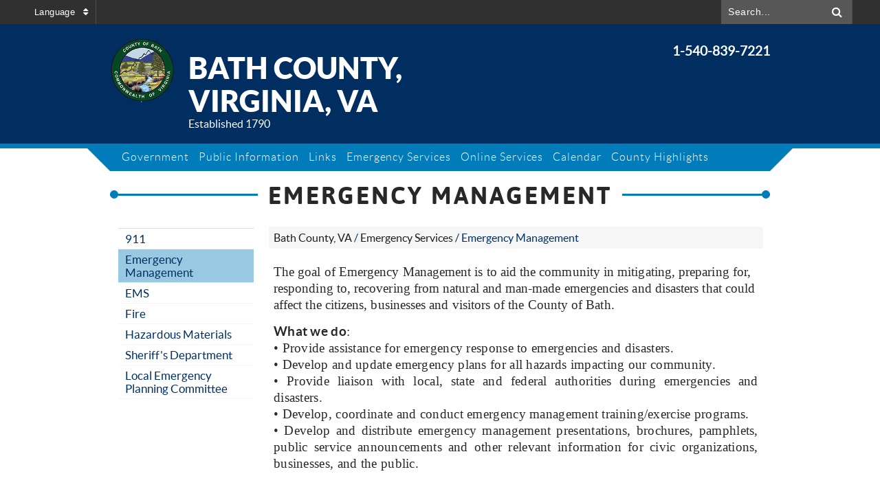

--- FILE ---
content_type: text/html; charset=utf-8
request_url: https://www.bathcountyva.gov/cms/One.aspx?portalId=11366390&pageId=12040378
body_size: 28619
content:
<!DOCTYPE html><html id="ctl00_html" xmlns="http://www.w3.org/1999/xhtml" lang="en-US" xml:lang="en-US">
<head id="ctl00_Head1"><title>
	Emergency Management - Bath County, VA
</title>
	<style>
		.cssIESearch {
			border:dashed !important;
			border-width:thin !important;
		}
	</style>
	<script>
		function focusInInput(id) {
			var ua = window.navigator.userAgent;
	
				// IE 10 or older
				var msie = ua.indexOf('MSIE ');
				if (msie > 0) {
						if (parseInt(ua.substring(msie + 5, ua.indexOf('.', msie)), 10) <= 10 )
							$(id).toggleClass('cssIESearch');
					}

				// IE 11
				var trident = ua.indexOf('Trident/');
				if (trident > 0) {
					var rv = ua.indexOf('rv:');
					if (parseInt(ua.substring(rv + 3, ua.indexOf('.', rv)), 10) === 11)
						$(id).toggleClass('cssIESearch');
				}
		};

		function focusOutInput(id) {
			$(id).removeClass('cssIESearch');
		}; 
	</script>
    <script id="ctl00_00f77616769f0d4f891b41dfda94e8b04f53f1c11d0172b581e651aeac6863a9" src="https://cdnsm1-hosted.civiclive.com/bundle/js/vendor.cfcd208495d565ef66e7dff9f98764da.js" type="text/javascript"></script><link id="ctl00_c8f4c6c953812b601a957ffb85881e061f80eb01e5e8c670167b133b4d5e4bbf" href="https://cdnsm1-hosted.civiclive.com/bundle/css/vendor.cfcd208495d565ef66e7dff9f98764da.css" rel="stylesheet" type="text/css" media="all" /><script src="https://cdnsm4-hosted.civiclive.com/common/resources/DesignPortfolio/SiteThemes/CommonLib/scripts/url-script-v3.js" type="text/javascript"></script><script src="https://cdnsm5-hosted.civiclive.com/UserFiles/Servers/Server_11366306/Templates/resources/login.js" type="text/javascript"></script><link type="text/css" rel="stylesheet" media="screen" href="https://cdnsm5-hosted.civiclive.com/UserFiles/Servers/Server_11366306/Templates/resources/login.css" /><meta id="viewport" name="viewport" content="width=320, initial-scale=1, maximum-scale=1, user-scalable=no" /><link type="text/css" rel="stylesheet" media="screen" href="https://cdnsm4-hosted.civiclive.com/Common/resources/DesignPortfolio/SiteThemes/wolfriver/fix.css" /><script src="https://cdnsm4-hosted.civiclive.com/Common/resources/DesignPortfolio/SiteThemes/wolfriver/fix.js" type="text/javascript"></script><meta http-equiv="Content-Type" content="text/html;charset=utf-8" /><script id="ctl00_d811866f2347c45bd3a0fe77a237af6a60765b254d2e04324bf23e6319644c76" src="https://cdnsm2-hosted.civiclive.com/common/JavaScript/resourcelibrary/ReactPortlets/reactPortletLoader.js" type="text/javascript"></script><script id="ctl00_007e1919cd42cdd5583cdcdfaf4437f725a9db464eba46f47def4954760764c0" src="https://cdnsm2-hosted.civiclive.com/common/JavaScript/resourcelibrary/ReactPortletsInit.js" type="text/javascript"></script><link href="https://cdnsm2-hosted.civiclive.com/App_Themes/default/merged.css" type="text/css" rel="stylesheet" /><script id="ctl00_2f54ca7b84b68c1b1ae90c162dcec49651cd7575abc3c607da96802fb49ad189" src="https://cdnsm1-hosted.civiclive.com/javascript/spinnerAlert.js" type="text/javascript"></script><meta property="og:title" content="Emergency Management" /><meta property="og:url" content="https://www.bathcountyva.gov/emergency_services/emergency_management" /><link href="https://www.bathcountyva.gov/emergency_services/emergency_management/" rel="canonical" /><script async src="https://www.googletagmanager.com/gtag/js?id=G-GK506XC3FG"></script><script type="text/javascript">
window.dataLayer = window.dataLayer || []
function gtag() { dataLayer.push(arguments); }
gtag('js', new Date());
gtag('config', 'G-GK506XC3FG');
gtag('config', 'UA-76257216-1');
</script>
<link id="ctl00_c11ee3292ac9e5a4417635135583c4bbfdb8ea29573b674250c4d49a2a0ace54" href="https://cdnsm2-hosted.civiclive.com/App_Themes/jquery.mmenu.all.css" rel="stylesheet" type="text/css" media="all" /><script id="ctl00_c322b83bd68baadb3b50174e9bb777a6e2a207f953b71156195b3059ebbbf2a1" src="https://cdnsm1-hosted.civiclive.com/javascript/jquery.mmenu.min.all.js" type="text/javascript"></script><link id="ctl00_ecaa77bc459a465ccbf05b1230a7fda7d326ac12b2a6ed8ea34f9b8e8a640bda" href="https://cdnsm2-hosted.civiclive.com/App_Themes/mobilemenu.css" rel="stylesheet" type="text/css" media="all" /><script id="ctl00_6954abdda40ad30188b10655e8e3c079ee30c506b42fc79e052476db304c6aed" src="https://cdnsm1-hosted.civiclive.com/javascript/mobilemenu2019.v2.js" type="text/javascript"></script><link id="ctl00_7d8064a2c0b43fdd5955dc7ea366b3ecf157d91aefb817398300b8e6429efdcb" href="https://cdnsm5-hosted.civiclive.com/UserFiles/TemplateStyles/Server_11366306/3449.css" rel="stylesheet" type="text/css" media="all" /><link id="ctl00_62d5b5acfac205ee192873312c44badb262caa3410605faf69de8c378b5dc098" href="/Common/controls/ContentItemModern/css/common.css" rel="stylesheet" type="text/css" media="all" /><link id="ctl00_a26538762c36fe7bce780259e6ce26598c214c61af7580419130f80ef9cf0723" href="/common/pages/PortalThemeStyle.ashx?templateId=3447" rel="stylesheet" type="text/css" media="all" /><link rel="stylesheet" type="text/css" href="/common/RichTextConfig/CustomFCKWebStyle.aspx?portalId=11366390" /><link href="/Telerik.Web.UI.WebResource.axd?d=PMrIT5dOWaVYIcpFWUE4nPnmLmO0BrM2PYzxkd0onrXbUpetimu5wKgzw7EGIxmOOVDwEK6CbI01fyEW3Y62LEDBs-5cgre4MBpJPijaMfuobTlR0&amp;t=638875788934013290&amp;compress=1&amp;_TSM_CombinedScripts_=%3b%3bTelerik.Web.UI%2c+Version%3d2022.3.1109.40%2c+Culture%3dneutral%2c+PublicKeyToken%3d121fae78165ba3d4%3aen-US%3a7cbc26f6-ca02-483b-84bf-df04c025957c%3a92753c09%3a91f742eb%3aed2942d4" type="text/css" rel="stylesheet" /></head>
<body id="ctl00_PageBody" style="margin: 0px">
    

<div id="mobile_banner"></div>

    <form method="post" action="./One.aspx?portalId=11366390&amp;pageId=12040378" id="aspnetForm">
<div class="aspNetHidden">
<input type="hidden" name="ctl00_RadStyleSheetManager1_TSSM" id="ctl00_RadStyleSheetManager1_TSSM" value="" />
<input type="hidden" name="ctl00_ScriptManager1_TSM" id="ctl00_ScriptManager1_TSM" value="" />
<input type="hidden" name="__EVENTTARGET" id="__EVENTTARGET" value="" />
<input type="hidden" name="__EVENTARGUMENT" id="__EVENTARGUMENT" value="" />
<input type="hidden" name="__VIEWSTATE" id="__VIEWSTATE" value="p8bx3uSR5el+17AeyYcE7lAta7CGnQYZPWlz9zU4CKFj38myfkQNMQl3ouMP7hEkPjstlOmtOW7kpAxbIVkZtGc1vQ93hGk8YHEBCAlTNJ1CgGrqvZqLxmY5nDabgVuV98O5jNH9vwKLJL2keyXZ47UFtyb9veLa0tKtJlfsppwnFtdgsRbyRmUNtXvScXUv/0l9mKccjAOHr6WoH+MCNDRKosCpQBYZwk+lt8F2sjMEN+5UHxN5eN1DazIDrQT95fAu5jw7mGuY2YfKMtacC/5eufThYiL2TPC2suozntcKnkwwp9s6kT3D6WF3cBoqeOF3mDLVdZztiZpmJO8G7PjyBg3yAWBB9kO/CJWrsEZ8TVgzApOhbyTKHlK5yn23c188+zFcTewKg+VfnDhALT5JRVJVIGVoBtdyOkHE4qM8R1bX+Pj1xq0mDNidsszqzlIhYkg/46ZYWxV1CY7/62WYskEWQ7V7vhPkNKuEPFpYsn9dv0E2Z8+LgsdWyEjSqVUuLz//mkacWJbruNMMAZq4PWnkKm2/Yf8u/BR6EcYJ0lq12NfM7nTNW1BRr9NQighD96Bg2ssI9Tnn6FoiZLY5VBkAvkRiX5XgHJMWPOw4mO7qmhQ/qMW5ABkZ5fbkio3KiHzriNlLTTnnagommbs931NLlvJ8lj5RNotLx0DMtJpGtZrcxDPzT7JpICoNyFrOTN8kmPFrGsu6DhdKvpL8Oml/NE2IVZxmjkIXNo+HAFlESAurx+e4BFpA8IWKbV9+FLjdqcusmFrU3UgiuGO3QA7ouQi8SLFo2e1mGa9HXF8g9pH5f2nC6++Oatrc6I8eiyPS2yY9/mZ5JbtQMosP46XdB2KqFqgowsRrR630aJv4FK15nY+iXMy/jvc67syO7SfQ/J+g+RqFI2sAjZOHR2mtY3yu9bLp9W5xcYS0rRCB8tYPDiOpipQELPD1lqSnfcLvZIEiSNx0Mh//7W2l1Yo7rAz1MRIanYB4Tlh3b4CNpJUqMTdoWrvLTOR1HD3iPuLUKX4ZdLUDzm9QDKQYQHfVYl9Z8Dyae8BvVz5E9MEssAc+sbtwrZg9MLicXoUUZBR/7sH+cw32lpXHCJrhvQAwU93cJiFxsvYkEpKUAYa0LrOAEmxD9xyka6jiNweWmLgKc48TSuyRufMsdCnEUrtR5pt/GJVi5bM93nennOCclFRXntgDxNIzpjvhfhl6tCN4r8vgkg1a6+OaeFGLLG7XIpKnD60Gzaor063Mmksm2waQiK/8QhuNRzucQnKtG9Z3WTQvC9ZiuErDneGH+YEeIMiMNPQA4Zvqu+WG7M5+1RxX+PVJOYAaaMjc52lLi2+LERPhVWXeCZoa6APYJqalGM7WN2lTReFMS4PyzS0IgckYs8ephRV/gkk14fyPS96u5gz1o+OQ+6kNF8iqhhcUvQ+L6iAxv9gACl/[base64]/Aul9ZsaO0181c2Ta/I3glzvXjIqe4s5hc0RRtAYSLXdgs64qe9j853x2hVxnOeu8r5LMXJNq2cH+85YBByAWnl3G9UWJsKzgnl7Oz0JpNYGvn6Y/GAWFrfWjrPCrkTfreuZZyXR3pC1eZEcbNXD8+V+F02+gUBh4BqyHO+EUBSAvCZZCTf9i+hWTVxc3om9u5acd7jK3Kq52JR6AAbzcURRB/UdEhP5icD7lIDy9KxzhxV9pBEp0HwT7rGgBbvSxHV6+wmzJo9MJ0TF7D0k3jZvVB12j2SZv1v8cXHsPgfDWu1EpBl5C7kSeEoLpb1yUWUn1YthFY8eXBsPqFV/1qy+5S9/3PexVNAKSJRruS6x2qRWqUO17YOtCN89APWRwMgrdB+a7ODE33ENS1n9L6JnLXsTBVY7A9hyiC4CA25QKx3jT+OlIahzaHgiwR6OFC0zRxJMTcX7SGhpRBh7A6cr92BrgNpntHwTyMW2oL+Vi5S/rFeMtkYWaWdc80YqSu3rsvWygFyK7wxXaqirx0Lg6DPtZO4M6dqTJvFLD6Ea0B9fEE+rgEHJmWvTPnFEHrlDJRLn3B54/DlOvsEvejJjDSSESkjtb0KVzjUTLZbMpI66Rpw+y/un7YWGXupZBZ/O4qvZXZ44dPXNyXROZXm3EatA3/[base64]/7N/QGy9uKaX6UaEPMIYi3yDMhZyaYE4s09MJDYp0lUVIGNjYacNou3Ke6gjylTjaeROIVFeboMFMW+C+Sbqjj5PY5kQVs9NbHOrkADhDzHD5CsFUHOR6zAn7QZdCicd+OC0eAxT6f7pja1nKesgRCgllbyvHA3h0lVDxTxI4Y71wFq67UVDrkdVf/3ZVL0NEkY9PFWNPOsHOdx9eFOnZ8VxmKZLX4yj9VCX8ve0WejqT6X/n1O/TOMSHjoG+dNQfB1fkGerw2LYiYX3LbJeuPhhAecqFMcUWjw6BBRw/RKqInW+gqmR3uy5UkhZVYkO8JROiszjaRnQa9XX7zUFKWW90fqr8l9MRljH8GJcJF3h8CQ+S9d+iiJWIjRWezUJHfPSVnuUDhzgGYHe0JOH9+4TxzSa0eyV42VBarMuyZM5Wxd/rcsIYBXn7XW7Hqx+WEEfcCSn8/WL3V9+RyO/O2B3NhaiFywLB+bGZtbGCUZEvrFXKBH2qQEyA+O/u+TmQjOVRXSef5vUWwYcqdgtjAMC7Ck9hFlf/iQIU6dIAQepCUVqDMBY1dskGsSJ5s6wDMnwUCUjeRjuK5weDlsfZK8/USxX4AhiAuF/2wOcOv0/JGnFD0qZy3pokLenn+kPaHzM2bWOe5W037uh/CD1jDvFJnzg+eLdgB/Ehm0mcAe35FvUdBbYaXM0lGvm+YG9R01ulnKnQpKNPUAuilaiGXF0zZWxXAh0BB/oJwg1feI/OSZsWYUg7dZ+Y4t1b4UaGbUDsV8PnghGi7o4+v2YquXo6Ums4EY/fIcsbEsnQ1CwnIiiuz560D6k/RzfcPCNoajfnTDJRervJzPZvXSZ0bOeDZS1lW+CJfyDTrSZYleWWxO/PiSRS1Yx/uobVfax63afwjLjIFZ2ESoKfIIIaTqgCkEMg4Lgrv3lBPs2FuIdxobzrdAkSA3PBdTs1bYXCrctuHl37TW2A1/+J5OEgzZHIjm+PEBxcIwjNMdwmTusfNgJdwnVdZ6GWxTnHt+HTjGhOwwhD94WZP4GN/CtJdLi//Jbf9Z9aIXPUQGJXkXNUaJrymgqZS0sd4IGimwofSMPVE51t/WR8TKlBZW9t0UIvYa5bKZlSKmzOHX7cB+YcOvKsnA2uRGb1kq8zGSIE85J850F4evW4mcCyHoMtSRgaRwoAYKVmKKE/[base64]/xEI69QkAz83D8DSxnpUL3NK/G3+WepGHJhCSBUEBJauIJlwkDuyIQkOLLlAVIGECbUWAK26c91F/gK0V46DCyeHP2E8mkOWFYxXxmIm62vD0DhHBp2/ih5J08S9xAPIYs+/0qvZaEQCqVFPJUfip97h28XCVftuaVSRhJveBh+2MZGvVs6dWpaeZNUUKQj6vN6Vu8KvGiHX1GIIkN2lI43mJ+7ywrKYmfivnGop9hOmUt3Q1ntKRrQ9zezIbWVvtICZX2MiYRcQintw27x/EB8A9JEdDW3vQt58SUuEO5fLgDAn72VnQFmyteiDqFNA/ySPWuEKuQS2+eHbeHz3hCTE2kdveUZjbEtA5iBvWHKMB5bTEBDnA27GHmNPSnrJR4rLJYktqlTiUOrUyr/jrb2cSxLQeBSb9kc+K3qbgX4acx7+ef68JiftSYGaGEWOcWY5t4Sl77inr5vRGnHmkEUHe+5k2YblWRGfdJbH6Xi9jUC+QWajw817IwyIZ3UJWSZqkYp5XWL+d8Ohehg2rdjlJ/[base64]/[base64]/5WklvOKDo7YP/vDj2bCeDRGRV2qZnyRLwuMOUvhkbmM0zz65Nm0A00xanKl+TxTzKgvy1xrsFFc+Xk+7zrSedDvvz4fS2vCw2thHQUy3yxtYZAzS6FUy0MaQ6RjsUna/ayrOnTKQPupHsViwisTeY+xTjJo8UA8s0O5ji6q6D3rlVcSxtewnNAYU6UPUtVTsXHU5Chj60MkDZO/CBA5d/FeztEyXYWLNNDJMZhujguxEvTmsriFdfs0uNfeWS7+VT6w44EmmsVaIEv8cIrmI3Mv0L6etoW+23wr+GpdWqe2CfFvqh8a6BWcr60KgF3lYE2VhXs1Awb4pO5XN6mdWn/1dmMDJL6DaGzgZcpl0E28plvXpqfXMx9qRZ5ryTng6CUDNCvCTuMw0qwYdHTt9CnFVO6YLPDeY0FK/At97A0htpYNCMi5jcBgIDUmlRps3n3eeMUhLj4firuYOZ+e5neIyRgzFk+3VyhWO3VBQMt0wUKmvVc5jBn3ORVfIxWtk/yflLWZGcU5PD6NMvovI9+Up4DwnCMYwG3M4m0GsKUIwTQBGz5BKeABTqSsS5UCdDIXx37Qx6C/XO3iAbPy9Wf7qt93SBXjrtLXs5CrC2vePqyp30sxc0ISg2/QIr5Z3NWIHltjLKrkbruhB7cFgupybVj2JOiBJ2SZJ73MMdliTLwjvLH2pJjhOhUlBEdglh+I5eFIQw+ZBkpoPsj+PVpRkfo/Mx53QU+QNOGtnComE8cK7AVMXZapFCJB3DULAsSR9f6bDz5HbzO+9uBIApMRiWdMD5NS/KuVcOb0pSd25HLZ0FFkvC8cMJudd2YLqF/iLvxtcSEtQZgZ3Aw3B/76h0rVWG23YVkU37eojrsTNbtkeMy0+P0YsOuabJjyyChZE8MTrc3+UAt+Rk/ZpfL/szvNPpPzSmw5zyctk2HZvDe7DLoxc75GAXk54pKXT4Ldx8r3t62OfSQlF6o0uDmDme5xfN2/KHRwvYh2uZnovvGR/bwyOcnXNib9qlZD2MtZYnvUefAFqqMQWYnqVw7xx2Yj2zgHjmpoKS5p+tzVZcV1fPJXhM1KM6I/RTSS1eCC1idBaxJPKqUxQouQyKeJj9oyZrrnFw5VIVR1V6EjQf9s9iowQPjnyDmk72n9WddbGad2gjrt142xS6K1AW9SM9kE2Rj3UguTtMhz2j5V9zu6BbCc7/KAjrZtjZFG+COhQ3wkDmABVPTDXKKEv0qKXrtnFrtr+Arv0ARkLDaOkVqNhY4YAIZy8pH9E0wmlJBv/mfw4O/oRDleUiynSI0V18jKVztKx1tCVC9qixSdPRJ/uK3gi+JulEneqFWPQcuxpqUcIG5t8P+4BG8/9nUnL2Dn0Fx2OuF/+3iNDjyoimkf9t9jJA8GTvK2kZk369WHfMIpWnCUU0RoQdI5pXxbbuCl22zQTMmNv1O5ZLKA/EDh9JJB99dgBIlszAsEP5PrHYCbp3cvDZV59Mb9vyCN+BeH2Z2IKkhvRc/9F48+ioxeDqbm8DnDLGZyDwGuaIoJkSHQosxQUjoCo4m/BrCWKT7T4dqmlCmCQ7AfQshrg1QJLWoJQR6ZvXZGp44MVP+j+S2VUMZJcmmhHoPsADgcV0aq8H1O8j5tLCtgCEMvrOAu+G1ZrVbKqV3QNx5z63BywvjoREA64riW3DL6vZtWAIQnyi8VxNf9tGzgSsVrmKcUqCARdCh6BBmScmwRnxuEltmOe+/[base64]/4KYzG+5HpRsMweCZRLJ+nYIHgy3u01dEMxso70fhDQS5XKgnh8lgLuXQ8uWJPctaAK1+pxdoVujcw3s9H1dCqkZ/VOAJQ0J3xnzIWIz7twyPNS/j2+elyG9iN088ujCVt/vs9KMlE2uDvCkjCZCBwr3ErEsL5WY56uzyilP2zd0VBqyUhThmjTu8LFdjgkXkpLXYonqoEOlHMO4eR9Df2QQAwD0cnZ1Tv1JsH+U4W/9oNw3SPk77qVc4tjWfAgQE7/YDqXuzXoi4+57xrVHlIjN73atmaH4AqSz5s36gjiJH/MPadTPcZunV1lvtrp7q/UO7PPAcT19uI97gZJjiofg96/7JxT4I4aUP3YIuCiQIHNRyVH0SvcgHNDbO/Xg5R8nX7quH4ZiCPutbSMPfM3Kqv/pj9zoG5GiB0Ozk6C8lHkvyGRwAFurZkeYse0zx3IY3eYoYc/KmdnnV0a8nHc5PqgEeZS+EROGniiOvwtkYbveHLvEboORgabcN0T2zfHT10P7cmBLLN0r/VqpzkerkSVH+h5PcpWMrtQUppqkjap3A07dUH0TEGO330/4SbJraClPkrLNQWUMBKIRPA21vI701MSGP1DqI1m9FevqByArvh9dVgU7/6xFFT0qlYXaPGlfbA2Z/49fGEHSqfKJtVsntS7+AP5mIiTfSV4Va3wcxsk71iRgmopvT9gLexDvwT/ArWBK71u/LlFEg6RUNd18JPC+YAGl18YC0Kf52pS/DodklcDuw42kY2P5B6ICWnDpbtc7BPi2t9oewjvv+F66QpPOz/g/[base64]/xFtr5ubZX9Yr/jeTPk1XtEQoG41W/q6RGm2ZF7vevjA9vAQbNKXEu7PEzaDqiXGHaR7eeibrK/xTgNmKZDIy6S8uSAFRDOYZ41IH5ryVP0k6Sh1BxzkVejWOELjEWqLDrow8icMQJ/DESFUaDDqIw36Qnxc09F3imEC04GitYIe/kEVcCjda+NeEY/7tpEFLZMctIrF81v+jQWEaXpn/Q+9HlmqUKzUHteXOV0jQWE4H72D5VguiimlZAFUG7juceN2GrbkR3yE/+ClU9qCh5nUzL3Utt49Byzhw37R6wwhEVqUp8B695NfvjiPyqFDncgRzYMw4ITN2fba0zrbAMhrMhuDXbdSh8Fy7pu1IZKv00T5qRJhgvuQmQDMB6oQ9Hi8MCxpHDEKjIeszabdKGRSf33upuwNHghZtwA/8DN/bxDDaa6H3i/dZDyRZKyww8iRYvLof2hWd2L45MGaeKD1a9GBWJkGNuixkJ0njlfm9lYPV2+5nEdgP1xVun+Mqu62AzfZqDkCj1Fjrjrb9w1gup+u+kSNP6Ss/ufYsrO9Go7garcq7sBR+rRrGgpfqOpxlWZdKHbNjYkkJf68aQxYp9zSntB4+BstWanX+jzL7K/l0hwLfwnW6uwUbmQZ9ibMpzmRaOgubWzGxMjb3H2L9HLQo7ACkc00rNbxabpJ4uSU7SC+4Kv4Q7m6iYulQ8QVe2ARxClk6p/M4zvCY7YDV1TGtO/SwoaMUefMTCWokC/XJU2eTH5vNU8uQOFVYA+YuWiMlCmlh3RKhw4LdBn4rG7U8PS0mxgNGd1LQg0ofHovRDIdv4u2y/0kfgtw/rM9wZA872gE932geS21l4v6ZPuosaM5/D8BjZoiPQxBbnZABlywwp9siQmCsyebyJPb0wfiDPkIhFSuoVDjCqFiPu8La1NgV0XYTc6Ta/Fr6/ui1AQBjs4RNttjr9Rz4ZvrCziNFD5GsBIkQUT2UZK+cFbPycJ9Xl+xu9uWUdyi/AH+G3WVqsZ7G7VZrk2kEliVz4RICGGYkLGLQlYOh3V2bMeaAk7tREaeA1GZZf/ObhTLKhjCMyjUoQgm0U36Cb4Tboo/gBgQlASTtU0VOtL6TH54+Hm5Wwcb5e3gOaKRZv5UQEb4QT0VBN6ajb0PmNgoiqcfjqaPlNQtz94KEQFGU4F20iuYR0UOFwgqiYKm76BcqXVrcbg0Zg9ifOBEAVxxBM1CyBpU/BMJnH0G1GOnJXCxWtjnXMmmBhnZ90vqVbWeq5nr1xoiDR+QC5DjI5q8N/[base64]/D+uxfn5KmKcxQ7mbDNLjRa0rL8TlwB78wRW9maXsY+QIb+JKmsgRS2MPJaHGPQsQ6MKkdlkoPhiN60dgvFlttRT8CX2jyXiJ/CSBjBbnjzyJIzpxBGl0yHBowit71ugTrQDJ2X19iO/StOfMhIVEtAxZ6PRGHWReURMirTw5dmOZpkmXKXsJW9k7HJd3lRx7pHuB9qSU+1uhId4u/2WL1ysOKSAEQEXvOhE8f8hgkA0FD1w1pqsHTGTjMddDlrx4gShsMTMmgElSa5zFPWWaeYH21NgZvgxPemPw4rIEvW0eQdAVut5twK7wVqMkCZ3wf+CP/vWSVYwN3M11VM1KuD7/96ESD6ONgGmhWQHBxckhJpl/5fkC2xCEsHkeE20rt75r1gPBRzAcHvDS7/9156iej9eDR0UD7xZZsBHLp39G4oejIW9ROpY3J3F+o2eGZjVnzrwx0VbF90UPBQ9MZIZYJYYudQ/1QHpv/LKF/nZc0HyRuQ1jtrG974GRsVnBzFcH1ba/q6WO3zxUk6J9hHbtp68Z7ZTea78ghUPPP84epwccMvZheV/vK/PDnil3mrzHmLvtowqEeL+DJkX4EySDF/VAKYbQkvaqvU2Fr8uZ76ZiXcumE5+87T+HTO2Kw63RjKn/BlSNK1tdFN9aiHCLcjgFIbvAAuL0LVxjvYGxSHqunHt/LXB9LPx22A/iGXNMUL7Mbt914h+IfCzcdG05BsmUfOcoCV/JmidvJNGYfFDB+D0v6Mf3q4m5vDc9JALwtLSTZ/XUjI4GI5pBRBfRO1PJ8PwwPtlJAcCiHq3Z0b7sEuM+Yd49TxfRXuMQCgW1eAVoDUPtSYi3IPAKxMX0JuX+Jryzsl/5WkPcxTWenNTJVLJxrDChaEqAcsoQyHEiQsXwKeBn90KUs4irDg3wBeThlRleisE+Z5mhnEB0z3FH9rL1HWdwRi/6Sjx5xGWHNn/TMZlDXHhxt3BgKl1BpdWPXsUSnx4krKa4S7BM04qsPQcvsrFiXfBwc/SD6xyJwN8HAxvXTe20s4Nou+0uBEUCxs5LVvINtRDVUs9tdHJxGt0kZUH05znMhagPzraVVVoqBaZ14TAbIUy+aaGzxwZEG9hi3HFDb31OP+Uk/vmM5smZPgSMVFBPmKFa54DpbhadYUrHrqUt3tflbYcunpvGV3KW/IJnEmkeM4JuicwqyILT59BQZglv5gApnrGP9A2DVNYBrfHKrOE2RxlOtxhcINooAx67gYX7oao2Tu1AaZsMz/0eBoGOY553tfe6hO0c5RgjuvzIIENhW74mHL82BQs9lOSKBcmAl3eiz/Yfmmiy0sKX3cZ0TFS6hUC0ejfX4yLrAd94uIfhbAj2fYpiXu7p1ELnAc8zo7zAGwuxfsYqEeWZEa9se7Dlpl7ZDAeXxgIa9LScdXoULyw5sW7vSwmiEIXXdHAXKQ1vjcbklSTDf//UzWvQOQlew9L/jHCmjviuiABNVnPTl1r5kFb92j7ySERKN8e9XnMrvX6zv2oS77IMa3V2dnvuA9RalvKRbIqkQIVVFZHVRwMHNODyH37MhRbVCeGDjeoaDSfovnknAvYO+Xdg4tC+9mPK1fw6apxBtNMiVDlUBEvE9aRcYHFjY3N9agQZ/[base64]/Hj21TDJUoogWZMyjIgdBcpJckvqmMp5THUkiPl8ukf9zPT1bb5Q9AGcut4P3qhuoRz6eCXdAD4q2+3DBCIfdc/sYs50OdfzcxQn+s82aRUdJrNdwbP+sSrY0TEUNR0uTDW5W+VbqjuN2aqwPygTT0DM6q8gBIaAJ6cWUXXZbrstI2uJgOt0AoIyUMI2hFBslXsVvlwF8mq4tioxzfHZPmXIL3ypfgmxcolhlr1T2PdsK0VMMBJUk29u1ortgTk/qLy1dI0ylZl1GWV7wPzpkbitQAoVBWH47N+q6Lpbxgrdi/F7gg1qAC/dwGk1KqBC1h5gU1oFopT0BIE7tmn/lAOLEskAjXTthM/wldA7sT46FYhsyRobDiNd/ArB+r2F3hpFcCgqkqBU57th0o6g33m/rbBiioab4+sm0l7+tNjACmdzcFIfJ1CqDLEncLtKEFr/qHzmMAAmm1SiHvLnLFjXle8qJs2ymgBBoQyxwGhWGwBvk2GWziDRP2lOsdgjcKYfcvLj1IY7UFGtmL/8fmi1KXYM77kIKODuhbNCTVSBJ4YUJDlOXv+5hcRrPoAhU7e/zbKmaYuTc0MuMb/Mz+Ml03ROsNYK/3Km0PjIVcVU/LDG8YVi5SLEfoOKykR9GPkyoV8VzNg/8BUwmOzI4Bme8u5K8aCPSn9TP0/LylocuJPtYci3JpXzNjhoLD/jTpEb2jZHJQbT9IUviOi+inVJWaZyLwVN3cDIDxqomJkSweSmPAqAnPaHaJR+CurYssd/nxQ2eSFgKmlL4iBKhNksHoiNi1Q3ozz7X/KjclSDbQPvfb7hOb8UI2P9HrjXxBWOjFWpzBvtuYBoEDqP2HfAoXxzybMdz6SA9usGWcNXMtROCI5sPEpHb0T0j4FWJ0+yORMJuFh+xDMSq//QoXnRpj3YzNisvX68PeYMl3XKfo7pWUjL4PEnuXduPt284C8Kr+EmfwuxIV3xkJ7TQHfzXJT36wOzzD7AnTgpfQGi/bTNndxRwg+1/m+ANxXHmJ8L/1DUcgNrUBEQ5yTxtlueqQ+I89IdPmk+Ru0ScUTd6I23xnQ0uLCL3GKQfahsGjPYJkR8KhafWv6XAvF/Mb29tdhhrYrobH3Y27mFytECaHl9fA3bkinLR6K0Mg++QaAX0SReYyFH72EYXbYEAjYmYSQCTRWA6P3xhRHhr17SJ2mggaS70Mj38Rzi1xRxQ7e6dRoVkDlNA+Dv1a2xtrEugLxi/3bDCpXv5ui4OJjmOJqJcUvd4TFNLW/JGUKdxHz9zX6XALbxOt8nHRj4SosDZ2dpMmfh9gAHLJ1pRgE0sC4+MQLLCnge45OXYwnlSS8CgvEMQC80SUwllmrmRJv3uoO5aXtRqs8xZkjJnk83ZKJpy4XIVwbM/CBITs4stG0Xoaqs9PtgCrNjHTwPqpbw/f9gCsQQ9dqZ5s+elLypQxc2DCJQus1V2/APSA5180sI2qyouFSy1/A1fRqC8uhXKxD+XrDgANdpTRzrm5qEwIWeDogVgyAKu6R3HDwsyj2pO6/eS65Udn7TNQKdlhbMq8lqT5mAGr8V2Wr72HeNzFISMZbXrJfuxrpruU8rODIhn9MG2E84QtKOvBQp0lf+WZ5DBPxmBA1p/rPFe23OPoX0qgHnGGD2HoAjeLGNDx6SLCXB50GRakJFwuxp8eRvxVBriXHGvFL4ms3iAWyH652neRs49VGR7cPQOt42yWJgQygXpYO0UFljob6aXMs9H8SvWY1/[base64]/X4gWzIhwFcBMdAPQ6juJZ5siFq57rNkMdY/66JyzmDkm5d+elftRvamVfcuvCmEx/OnbfIy1YqdFzAupAAe6b1rxQNvs9CvCFCbdS/42+dHxjd8F5s/vG1cXwlMA69/2iYkLvaTjs5ieyLfH06DNkXXp1CB0SmhnXLQG3WPhcnJUMngqA/uvfQoEn/Pkvfe4TtefKrm83hDLGrrP7AZRDz3vh3ZgDR8My28YA++cSv266vvoWjm5nK+PYG58oo1BNc+3bgsfgWJiM6I2UQliw+0Uxd2YU7Ab/baRHr+X1C3pClg7BMR+T4l65YwN2dfPwQ66jeCwbff2ursLw7c49xyX9oNr3v8dfdPWrebS5Eum3ioaSU4s/JchnWGNHW6tHyL8PpVmjowlsxqkMq2Us2vubFrox135dxkgelk4ij058MYGmTfehsg4HY/S7siN7WBIX5drM/KLT12zlWCgM7ewqZlXu1l1Ql9xKw5HpQpA/AIY9ajcpy7bwK+LWkDBi3fMjguhoNNDOZH28UteMKynEFXCNQC5qahWCwzYg1XDJGaubqfKiJy73id+pC2/P9QtFmB8ukbBEdyzHAviYPz93spnn7W2lClCpGfbr8kwf2t7ChhKAVVWOvGqDoCoytlUQSsNYnA79R1SvKGXdhTz0coVnif+JTW8Wbwc0aiVH1EuHBZrlAkRASxh8DZYO1RNvtY7HN0Ec0aHc5gIjeBMGYI0dcaqnwCQz2Rs5CGWX0Q/GOh8GPbXR5GL2XQv4phgCE7HvEIEOzJv2n9leufC5bCGtC9Wh5GclTVG+c1G934DPbQcPxupF3aYj9X6aGTCB2Hq9tPAGxtDyCMJc9xp/nfAdJIzdQo0mPpRLbKsTt9deghe1vDD39B+U7xOMQim0W6GGj02h0uEKCcDlzCAmCS02OXYceF+fzhNo2RILwTiaExLDyvKXcycYzWyLNXDghWtEEYNALt70D4fa74ZgpeavQ+KhsD7urkLsFLIKSxnY8MfLs+hrqZ+/LXzP7M4iypz19Bsig7UgWUuhQ6od4u4Vu/eiisSwGNHnVI/hLaHOzjs0OpjpYf4b4S+rXMEvcSrTm9KWSqYaZL2qU55Kdf1GQubDcwrALLLMopjofvBbvZlsF1ogAonJAJdS6xiyDtV8eNfGLMZWGcDYok2W2MQLudbrZenXlzS3CFDgErUm1T+pKNV3yG2ZWU0S1dy9i7YVn1Vq26Qn2Q3qFYBfYIzMVUdxcYtuJNtwqD/X8ppsvhRE5WJMPkgPUIFEAKfzjhnl+QRjJm2XEwo402LgWRHNDFPlpOPMyOe9tx2Sg6c5uOVsbg1vLkB/FqHdDqCc6dJVNMFV8VYtg6Cp4d5q2Xl5ycT0YJhB1MNubTRuROpXBmTLWQkUP2LGGM02mHwhKK5Ff+P/XsR/V4viNhTla5t0DmV/PPWfFXYXBBx/ibshGgO4eQfgmWxe/[base64]/VX4aaSsdOzIY4H20i7kJXTEZ18yxE0wQaUErlXdatKMyEhAdobaUrtaFm0GbanNu+SHuN+OVC5QF7+SJqE9ozY+0/C+hLVW6nHo3/LhZktivQW8ZFLYhz1njFzK2PNZD5tws8JDaOxZCfmnjm74WWMfLtFHTOKTqKx1Ou4MgW3e3bAmnM0wADxcqlMV1gXDZ8sXQ88orCQw7fyb1t7q/YIB0a9HacnX4yBktbpCOd611E+ANmarXOl2QNW4b3N2osRiAp5CumPNFG1LGV5Ml3nKhCjcdJqWm7UezcIFDZPKVXvBP8eF0/O9s5tgM07XtcrcCVhpXEAl3o/QJlU9lzn1pE9y4biukYAXSPYkBeo4/OWkHU8zGeOHDFiPiwNyFsPHmeVLlF8RgJR9WnloXUFTJit8m23C4+4L+DDkAOhw9YuHKo8c6gHyt85f//Ki4lUbRUiMNGFzRkyENyINrsfZYv1BwBvwSKXkCuShNyB5l5xRy28p6LGL+ywf3MmFOzf0VjuYKddhgkgIjqCFUyIYbc1XM0NZH1cyMPjc/QArwmgjSZLaZHgmFSBMifzKJmIwqkN1ZzLjemH5D3pn/r7KzVbStsCURxGNt/WBtOt3rtsUPKL4/5ZEiKZbJhsJ/8LGsXgGpC31/3LRcrlEhze930IZ5H8oPGpdMdr7mMCmYphRwS+ZKWaeFeeeKFtRZYTvYyk+cw6f+Wr9VrX1EIcs5EEn+g6QhlE4y4BuwCHim17fTIh99S5nPEwTmz7sZaUswsR+memUJhPSE6B2pyeTK2a3Evzxcfr6fS3r31vhtdph5s/CUBPZntcKLW4YVIUj9qMnbobTj0H8QH3rcxSoNDfs3bXfuVzChJeX1SK84ZkwbRtf4US189/OmELWQhhaoNoCZhWvqteWRSA2bz8eCdVbXng==" />
</div>

<script type="text/javascript">
//<![CDATA[
var theForm = document.forms['aspnetForm'];
if (!theForm) {
    theForm = document.aspnetForm;
}
function __doPostBack(eventTarget, eventArgument) {
    if (!theForm.onsubmit || (theForm.onsubmit() != false)) {
        theForm.__EVENTTARGET.value = eventTarget;
        theForm.__EVENTARGUMENT.value = eventArgument;
        theForm.submit();
    }
}
//]]>
</script>


<script src="https://cdnsm1-hosted.civiclive.com/WebResource.axd?d=pynGkmcFUV13He1Qd6_TZMiEk64fhiffDz8GGQRHvsfZyYJBOIOV-_a7GJI3OprGKvYnjQ2&amp;t=638875788946515136" type="text/javascript"></script>


<script src="https://cdnsm2-hosted.civiclive.com/common/JavaScript/Json2.js" type="text/javascript"></script>
<script src="https://cdnsm2-hosted.civiclive.com/common/JavaScript/JQuery/jquery-cookie.js" type="text/javascript"></script><script type="text/javascript">
            
                function OpenNewWindow(url, arguments)
                {  
                    return window.open(url, "",arguments);
                }

                function OpenNewWindowJS(url, ignore, arguments){  
                    return OpenNewWindow(url, arguments);  
                }


                function OpenNewWindowNoReturn(url, arguments){  
                    OpenNewWindow(url, arguments);  
                }

              </script> 
<script src="https://cdnsm2-hosted.civiclive.com/common/javascript/PLMoreDropDown.js" type="text/javascript"></script>
<script type="text/javascript">
//<![CDATA[
function _search(){var frm=document.forms['aspnetForm'];if(!frm)frm=document.aspnetForm;window.location='/workspaces/Search.aspx?contextId='+frm.ctl00_SearchPlace.value+'&place='+frm.ctl00_SearchOne.value+'&searchTerm='+escape(frm.ctl00_SearchTerm.value).replace(/\+/g, '%2C').replace(/\"/g,'%22').replace(/'/g, '%27');}
            function clickButton(e, buttonid)
            { 
              var bt = document.getElementById(buttonid); 
              if (typeof bt == 'object')
		        { 

                    if (navigator.appName.indexOf('Microsoft Internet Explorer')>(-1)){ 
                          if (event.keyCode == 13){ 
                                bt.click(); 
                                return false; 
                          } 
                    } 
	    	        else
			        {
	                  if (e.keyCode == 13)
	          	        { 
                                bt.click(); 
                                return false; 
                          } 
                    } 
              } 
            } //]]>
</script>

<script src="https://cdnsm2-hosted.civiclive.com/Common/JavaScript/Common_Control.js" type="text/javascript"></script>
<script type="text/javascript">
//<![CDATA[

function InputConstraint_OnLoad(textBoxControlId, oRegExp)            
{
    oTextBoxControl = document.getElementById(textBoxControlId);
	if (oTextBoxControl)
	{
		if (oRegExp.test(oTextBoxControl.value))
			oTextBoxControl.OldValue = oTextBoxControl.value;
		else 
			oTextBoxControl.value = oTextBoxControl.OldValue = '';
	}
}
function InputConstraint_OnChange(oTextBoxControl, oRegExp)         
{
    if (oRegExp.test(oTextBoxControl.value))
        oTextBoxControl.OldValue = oTextBoxControl.value;
    else {
        if (typeof(oTextBoxControl.OldValue) == 'undefined' || oTextBoxControl.value == '') 
            oTextBoxControl.OldValue = '';
        oTextBoxControl.value = oTextBoxControl.OldValue;
    } 
}

//]]>
</script>

<script src="https://cdnsm1-hosted.civiclive.com/javascript/attrchange.js" type="text/javascript"></script>
<script type="text/javascript">
//<![CDATA[
;$(function() { $('nav#mMenuCMS').mmenu({"slidingSubmenus":false,"position":"left","zposition":"back"}, {"pageNodetype":"form"});});//]]>
</script>

<script src="https://cdnsm1-hosted.civiclive.com/ScriptResource.axd?d=qph9tUZ6hGPLbkznkRkqTc6sslt3VBxKsKaOsMkgDhBUIK4VeSNrR567Oujh-9r3p-v83OZlKXS3oddHkUoa3BeagcZ1DHb7zL1wTa7ulWzZJz8E0&amp;t=f2cd5c5" type="text/javascript"></script>
<script src="https://cdnsm1-hosted.civiclive.com/ScriptResource.axd?d=TvpD2YGOOsCm1yWcLkKnBWgP4Ytn8mcF-lXE9Rgmm07MeHQWxaABsFDEBrkBz20ctQNWNb2SsW8R5JatTEWe5jI_n38Ai1c37dRjpwryWlgJvlw90&amp;t=f2cd5c5" type="text/javascript"></script>
<script src="https://cdnsm1-clradscript.civiclive.com/ajax/2022.3.1109/Common/Core.js" type="text/javascript"></script>
<script src="https://cdnsm1-clradscript.civiclive.com/ajax/2022.3.1109/Common/Helpers/IETouchActionManager.js" type="text/javascript"></script>
<script src="https://cdnsm1-clradscript.civiclive.com/ajax/2022.3.1109/Common/jQuery.js" type="text/javascript"></script>
<script src="https://cdnsm1-clradscript.civiclive.com/ajax/2022.3.1109/Common/jQueryPlugins.js" type="text/javascript"></script>
<script src="https://cdnsm1-clradscript.civiclive.com/ajax/2022.3.1109/Common/Widgets/Draggable.js" type="text/javascript"></script>
<script src="https://cdnsm1-clradscript.civiclive.com/ajax/2022.3.1109/Common/Widgets/Resizable.js" type="text/javascript"></script>
<script src="https://cdnsm1-clradscript.civiclive.com/ajax/2022.3.1109/Common/MaterialRipple/MaterialRippleScripts.js" type="text/javascript"></script>
<script src="https://cdnsm1-clradscript.civiclive.com/ajax/2022.3.1109/Common/AnimationFramework/AnimationFramework.js" type="text/javascript"></script>
<script src="https://cdnsm1-clradscript.civiclive.com/ajax/2022.3.1109/Common/Animation/AnimationScripts.js" type="text/javascript"></script>
<script src="https://cdnsm1-clradscript.civiclive.com/ajax/2022.3.1109/Common/Popup/PopupScripts.js" type="text/javascript"></script>
<script src="https://cdnsm1-clradscript.civiclive.com/ajax/2022.3.1109/Common/TouchScrollExtender.js" type="text/javascript"></script>
<script src="https://cdnsm1-clradscript.civiclive.com/ajax/2022.3.1109/Common/ShortCutManager/ShortCutManagerScripts.js" type="text/javascript"></script>
<script src="https://cdnsm1-clradscript.civiclive.com/ajax/2022.3.1109/Window/RadWindowScripts.js" type="text/javascript"></script>
<script src="https://cdnsm1-clradscript.civiclive.com/ajax/2022.3.1109/Window/RadWindowManager.js" type="text/javascript"></script>
<script src="https://cdnsm1-clradscript.civiclive.com/ajax/2022.3.1109/Common/Scrolling/ScrollingScripts.js" type="text/javascript"></script>
<script src="https://cdnsm1-clradscript.civiclive.com/ajax/2022.3.1109/Common/Navigation/OData/OData.js" type="text/javascript"></script>
<script src="https://cdnsm1-clradscript.civiclive.com/ajax/2022.3.1109/Common/Navigation/NavigationScripts.js" type="text/javascript"></script>
<script src="https://cdnsm1-clradscript.civiclive.com/ajax/2022.3.1109/Common/Navigation/OverlayScript.js" type="text/javascript"></script>
<script src="https://cdnsm1-clradscript.civiclive.com/ajax/2022.3.1109/Menu/RadMenuScripts.js" type="text/javascript"></script>
<script src="https://cdnsm1-clradscript.civiclive.com/ajax/2022.3.1109/Menu/MenuItem/RadMenuItem.js" type="text/javascript"></script>
<script src="https://cdnsm1-clradscript.civiclive.com/ajax/2022.3.1109/Menu/Views/ClassicView.js" type="text/javascript"></script>
<div class="aspNetHidden">

	<input type="hidden" name="__VIEWSTATEGENERATOR" id="__VIEWSTATEGENERATOR" value="F495CFC0" />
</div>
    
    
		
   
    <script type="text/javascript">
//<![CDATA[
Sys.WebForms.PageRequestManager._initialize('ctl00$ScriptManager1', 'aspnetForm', [], [], [], 90, 'ctl00');
//]]>
</script>

    
    
    
    
    
    
    
    
    
    
            
            
    
    
            
    
    
    
    
    
    
    
            
    
            
    
    
    
    
    
    
            
    
    
    
    
    

    
    <!--[if lt IE 9]>
	<script src="/common/resources/DesignPortfolio/SiteThemes/CommonLib/scripts/responsiveTemplate.js" type="text/javascript"></script>
<![endif]--><!--[if IE 8]>
<style>
#banner { margin-top: -33px; }
</style>
<![endif]--><div class="responsiveTemplate"><div id="skip"><a href="#page">Skip navigation</a></div><!-- ====== PUB WRAPPER ====== --><link href="https://cdnsm4-hosted.civiclive.com/common/resources/DesignPortfolio/SiteThemes/CommonLib/pub-wrapper/pubWrapper2016.css" type="text/css" rel="stylesheet" media="screen" /><link type="text/css" rel="stylesheet" href="https://maxcdn.bootstrapcdn.com/font-awesome/4.7.0/css/font-awesome.min.css" /><div id="pubWrapper"><div id="pubWrapper-btn"><a href="javascript:void(0)">More Options <em class="fa fa-cog"></em></a></div><div id="top" class="container clear"><ul class="w-50 pubList"><!--

             <li id="selectSchool" class="pubDropdown-wrapper">
                <div class="pubDropdown-btn">Select a School<em class="fa fa-sort"></em></div>
                <subservers orderby="attribute" attributename="SchoolType" />
            </li> --><!-- end #selectSchool --><li id="selectLang" class="pubDropdown-wrapper"><div class="pubDropdown-btn">Language<em class="fa fa-sort"></em></div><ul class="languageDropdown pubDropdown"><li id="gtl_original"><a href="javascript:TranslateTo('original');">View Original</a></li><li><a href="javascript:TranslateTo('es');">Spanish</a></li><li><a href="javascript:TranslateTo('zh-CN');">Cantonese</a></li><li><a href="javascript:TranslateTo('fr');">French</a></li><li><a href="javascript:TranslateTo('de');">German</a></li><li><a href="javascript:TranslateTo('it');">Italian</a></li><li><a href="javascript:TranslateTo('tl');">Tagalog</a></li><li><a href="javascript:TranslateTo('vi');">Vietnamese</a></li><li><a href="javascript:TranslateTo('ko');">Korean</a></li><li><a href="javascript:TranslateTo('ru');">Russian</a></li><li><a href="javascript:TranslateTo('hi');">Hindi</a></li></ul></li><!-- end #selectLang --><li id="pubLinks" class="pubDropdown-wrapper"></li><!-- end #pubLinks --></ul><ul class="w-50 pubList fr"><li id="searchPanel" class="fr"><div class="divSearchBox">
	<input name="ctl00$SearchTerm" type="text" id="ctl00_SearchTerm" class="SearchTerm" aria-label="Search" onkeypress="return clickButton(event,&#39;ctl00_btnSearch&#39;)" onfocus="focusInInput(&#39;#ctl00_SearchTerm&#39;)" onfocusout="focusOutInput(&#39;#ctl00_SearchTerm&#39;)" /><input type="hidden" name="ctl00$SearchOne" id="ctl00_SearchOne" value="workspaces" /><a id="ctl00_btnSearch" title="Search" title="Search" href="javascript:__doPostBack(&#39;ctl00$btnSearch&#39;,&#39;&#39;)"><img src="https://cdnsm3-hosted.civiclive.com/common/resources/en_US/default/images/templates/default/header_search_button.gif" id="ctl00_searchImage" alt="Search" class="SearchButton" /></a>
</div></li><!-- end #searchBox --><li id="userPanel" class="fr"><a id="ctl00_lnkUser" class="user_link" href="">Guest</a></li><!-- end #userPanel --></ul></div></div><!-- ====== END PUB WRAPPER ====== --><link type="text/css" rel="stylesheet" href="https://cdnsm5-hosted.civiclive.com/UserFiles/Servers/Server_11366306/Templates/resources/font-awesome.css" /><div id="header"><div class="inside-padding"><div id="header-left"><a href="/"><div id="logo"><img title='Bath County' alt='Logo for Bath County, Virginia, VA' src='https://cdnsm5-hosted.civiclive.com/UserFiles/Servers/Server_11366306/Image/Logo/seal-trans-logo.png' style='border: none;' /></div><div id="school-name"><h1>Bath County, Virginia, VA</h1><span class="slogan">Established 1790</span></div><!-- END #school-name --><div class="clear"></div></a></div><!-- END #header-left --><div id="header-right"><div id="header-links"><div id="phone">1-540-839-7221</div></div><!-- END #header-links --></div><!-- END #header-right --><div class="clear"></div></div><!-- END .inner-padding --></div><!-- END #header --><div id="content-wrapper">

    <style>
		/* disable CKEditor orignal image & flash manager */
		.cke_button__image {
			display:none !important;
		}

		.cke_button__flash {
			display:none !important;
		}

	</style>
    <script type="text/javascript">
    $(document).ready(function () {
        $('#divOverlay').css('width', $(document).width());
        $('#divOverlay').css('height', $(document).height());
    });
    </script>

    <!-- richeditor full screen mode overlay element -->
    <div id="divOverlay" unselectable="on" class="TelerikModalOverlayFullScreen" style="position: absolute; left: 0px; top: 0px; z-index: 100001; background-color: rgb(170, 170, 170); opacity: 0.5; display: none;"></div>
    
        <script type="text/javascript">
            function setPreventHttpRedirectParam(url) {
                url = (url || '').trim();
                if (url === '') return url;
                var parser = document.createElement('a');
                parser.href = url;
                var search = '?preventHttpRedirect=1';
                if (parser.search.length > 0)
                    search += '&' + parser.search.substr(1);
                parser.search = search;
                return parser.href;
            }

            function openRadWindowLoadingContentTree(url) {
                var wnd = $find("ctl00_ContentPlaceHolder1_RadWindowManagerLoadingContentTree");
                showModal(url, wnd, 750, 630);
                return false;
            }

            function openPermissionControlWindow(url) {
                var wnd = $find("ctl00_ContentPlaceHolder1_RadWindowPermissionControl");
                showModal(url, wnd, 150, 61);
                return false;
            }

            function showModal(url, wnd, width, height) {
                var scheme = window.location.href.split('/')[0] || 'http:';
                radopen(scheme === 'https:' || $('.secureform').length > 0
                    ? setPreventHttpRedirectParam(url) : url, wnd, width + 'px', height + 'px').center();
            }

            function RadWindowLoadFunction(url) {
                window.location = url;
            }
        </script>

        <style type="text/css">
            /* force to set z-index as max value */
            .WindowLoadingContentTreeRadWindow {
                z-index: 53001 !important;
            }
        </style>
        <div id="ctl00_ContentPlaceHolder1_RadWindowManagerLoadingContentTree" class="WindowLoadingContentTreeRadWindow" style="display:none;">
	<!-- 2022.3.1109.40 --><div id="ctl00_ContentPlaceHolder1_RadWindowManagerLoadingContentTree_alerttemplate" style="display:none;">
        <div class="rwDialogPopup radalert">
            <div class="rwDialogText">
            {1}
            </div>

            <div>
                <a  onclick="$find('{0}').close(true);"
                class="rwPopupButton" href="javascript:void(0);">
                    <span class="rwOuterSpan">
                        <span class="rwInnerSpan">##LOC[OK]##</span>
                    </span>
                </a>
            </div>
        </div>
        </div><div id="ctl00_ContentPlaceHolder1_RadWindowManagerLoadingContentTree_prompttemplate" style="display:none;">&nbsp;</div><div id="ctl00_ContentPlaceHolder1_RadWindowManagerLoadingContentTree_confirmtemplate" style="display:none;">&nbsp;</div><input id="ctl00_ContentPlaceHolder1_RadWindowManagerLoadingContentTree_ClientState" name="ctl00_ContentPlaceHolder1_RadWindowManagerLoadingContentTree_ClientState" type="hidden" />
</div><div id="ctl00_ContentPlaceHolder1_RadWindowLoadingContentTree" style="display:none;">
	<div id="ctl00_ContentPlaceHolder1_RadWindowLoadingContentTree_C" style="display:none;">

	</div><input id="ctl00_ContentPlaceHolder1_RadWindowLoadingContentTree_ClientState" name="ctl00_ContentPlaceHolder1_RadWindowLoadingContentTree_ClientState" type="hidden" />
</div><div id="ctl00_ContentPlaceHolder1_RadWindowPermissionControl" style="display:none;">
	<div id="ctl00_ContentPlaceHolder1_RadWindowPermissionControl_C" style="display:none;">

	</div><input id="ctl00_ContentPlaceHolder1_RadWindowPermissionControl_ClientState" name="ctl00_ContentPlaceHolder1_RadWindowPermissionControl_ClientState" type="hidden" />
</div>
    
<div id="theme" class="subpage"><div id="menubar"><div class="inner-bar"><a href="#mMenuCMS" id="mobile-bar" title="Mobile Menu"><span></span>MENU</a><div tabindex="0" id="ctl00_ContentPlaceHolder1_ctl01_radmenu" class="RadMenu RadMenu_  wrapword telerik_main_menu NoIcon">
	<ul class="rmRootGroup rmHorizontal">
		<li class="rmItem rmFirst"><a class="rmLink rmRootLink" href="/government"><span class="rmText">Government</span></a><div class="rmSlide">
			<ul class="rmVertical rmGroup rmLevel1">
				<li class="rmItem rmFirst"><a class="rmLink" href="/government/board_of_supervisors"><span class="rmText">Board of Supervisors </span></a></li><li class="rmItem "><a class="rmLink" href="/government/animal_control_and_animal_shelter"><span class="rmText">Animal Control and Animal Shelter</span></a><div class="rmSlide">
					<ul class="rmVertical rmGroup rmLevel2">
						<li class="rmItem rmFirst rmLast"><a class="rmLink" href="/government/animal_control_and_animal_shelter/pets_available_for_adoption"><span class="rmText">Pets Available for Adoption</span></a></li>
					</ul>
				</div></li><li class="rmItem "><a class="rmLink" href="/government/bath_highland_network_authority"><span class="rmText">Bath Highland Network Authority</span></a></li><li class="rmItem "><a class="rmLink" href="/government/boards___commissions"><span class="rmText">Boards &amp; Commissions</span></a><div class="rmSlide">
					<ul class="rmVertical rmGroup rmLevel2">
						<li class="rmItem rmFirst"><a class="rmLink" href="/government/boards___commissions/planning_commission"><span class="rmText">Planning Commission</span></a></li><li class="rmItem "><a class="rmLink" href="/government/boards___commissions/board_of_zoning_appeals"><span class="rmText">Board of Zoning Appeals</span></a></li><li class="rmItem "><a class="rmLink" href="/government/boards___commissions/service_authority"><span class="rmText">Service Authority </span></a></li><li class="rmItem "><a class="rmLink" href="/government/boards___commissions/economic_development_authority"><span class="rmText">Economic Development Authority</span></a></li><li class="rmItem "><a class="rmLink" href="/government/boards___commissions/airport_authority"><span class="rmText"> Airport Authority</span></a></li><li class="rmItem rmLast"><a class="rmLink" href="/government/boards___commissions/building_code_board_of_appeals"><span class="rmText">Building Code Board of Appeals</span></a></li>
					</ul>
				</div></li><li class="rmItem "><a class="rmLink" href="/government/public_works_"><span class="rmText">Public Works </span></a></li><li class="rmItem "><a class="rmLink" href="/government/building__planning_and_zoning"><span class="rmText">Building, Planning and Zoning</span></a><div class="rmSlide">
					<ul class="rmVertical rmGroup rmLevel2">
						<li class="rmItem rmFirst rmLast"><a class="rmLink" href="/government/building__planning_and_zoning/building_planning_and_zoning_Applications"><span class="rmText">Building Planning and Zoning Applications </span></a></li>
					</ul>
				</div></li><li class="rmItem "><a class="rmLink" href="/government/circuit_court"><span class="rmText">Circuit Court</span></a></li><li class="rmItem "><a class="rmLink" href="/government/commissioner_of_revenue"><span class="rmText">Commissioner of Revenue</span></a></li><li class="rmItem "><a class="rmLink" href="/government/commonwealth_s_attorney"><span class="rmText">Commonwealth&#39;s Attorney</span></a></li><li class="rmItem "><a class="rmLink" href="/government/county_administration"><span class="rmText">County Administration</span></a></li><li class="rmItem "><a class="rmLink" href="/government/county_attorney"><span class="rmText">County Attorney</span></a></li><li class="rmItem "><a class="rmLink" href="/government/economic_development"><span class="rmText">Economic Development </span></a></li><li class="rmItem "><a class="rmLink" href="/government/emergency_management"><span class="rmText">Emergency Management </span></a></li><li class="rmItem "><a class="rmLink" href="/government/general_district_court"><span class="rmText">General District Court</span></a></li><li class="rmItem "><a class="rmLink" href="/government/general_registrar"><span class="rmText">General Registrar</span></a><div class="rmSlide">
					<ul class="rmVertical rmGroup rmLevel2">
						<li class="rmItem rmFirst"><a class="rmLink" href="/government/general_registrar/election_and_voting"><span class="rmText">Election and Voting</span></a></li><li class="rmItem rmLast"><a class="rmLink" href="/government/general_registrar/freedom_of_information_act_policy"><span class="rmText">Freedom of Information Act Policy </span></a></li>
					</ul>
				</div></li><li class="rmItem "><a class="rmLink" href="/government/parks_and_recreation"><span class="rmText">Parks and Recreation</span></a><div class="rmSlide">
					<ul class="rmVertical rmGroup rmLevel2">
						<li class="rmItem rmFirst"><a class="rmLink" href="/government/parks_and_recreation/sports_schedules"><span class="rmText">Sports Schedules </span></a></li><li class="rmItem rmLast"><a class="rmLink" href="/government/parks_and_recreation/upcoming_events"><span class="rmText">Upcoming Events</span></a></li>
					</ul>
				</div></li><li class="rmItem "><a class="rmLink" href="/government/sheriff_s_department"><span class="rmText">Sheriff&#39;s Department</span></a></li><li class="rmItem "><a class="rmLink" href="/government/social_services"><span class="rmText">Social Services </span></a><div class="rmSlide">
					<ul class="rmVertical rmGroup rmLevel2">
						<li class="rmItem rmFirst rmLast"><a class="rmLink" href="/government/social_services/office_of_children_s_services"><span class="rmText">Office of Children&#39;s Services</span></a></li>
					</ul>
				</div></li><li class="rmItem "><a class="rmLink" href="/government/solid_waste"><span class="rmText">Solid Waste</span></a></li><li class="rmItem "><a class="rmLink" href="/government/treasurer"><span class="rmText">Treasurer</span></a><div class="rmSlide">
					<ul class="rmVertical rmGroup rmLevel2">
						<li class="rmItem rmFirst rmLast"><a class="rmLink" href="/government/treasurer/_warm_springs_dmv_select"><span class="rmText"> Warm Springs DMV Select</span></a></li>
					</ul>
				</div></li><li class="rmItem rmLast"><a class="rmLink" href="/government/tourism"><span class="rmText">Tourism</span></a></li>
			</ul>
		</div></li><li class="rmItem "><a class="rmLink rmRootLink" href="/public_information"><span class="rmText">Public Information</span></a><div class="rmSlide">
			<ul class="rmVertical rmGroup rmLevel1">
				<li class="rmItem rmFirst"><a class="rmLink" href="/public_information/agendas_and_public_notices"><span class="rmText">Agendas and Public Notices</span></a></li><li class="rmItem "><a class="rmLink" href="/public_information/business_license"><span class="rmText">Business License</span></a></li><li class="rmItem "><a class="rmLink" href="/public_information/central_shenandoah_regional_housing_study"><span class="rmText">Central Shenandoah Regional Housing Study</span></a></li><li class="rmItem "><a class="rmLink" href="/public_information/children_services_act__csa_"><span class="rmText">Children Services Act (CSA)</span></a></li><li class="rmItem "><a class="rmLink" href="/public_information/comprehensive_plan"><span class="rmText">Comprehensive Plan</span></a></li><li class="rmItem "><a class="rmLink" href="/public_information/contact_us"><span class="rmText">Contact us</span></a></li><li class="rmItem "><a class="rmLink" href="/public_information/county_financials_"><span class="rmText">County Financials </span></a></li><li class="rmItem "><a class="rmLink" href="/public_information/current_bids"><span class="rmText">Current Bids</span></a></li><li class="rmItem "><a class="rmLink" href="/public_information/employment_opportunities_"><span class="rmText">Employment Opportunities </span></a></li><li class="rmItem "><a class="rmLink" href="/public_information/freedom_of_information_act_policy"><span class="rmText">Freedom of Information Act Policy</span></a></li><li class="rmItem "><a class="rmLink" href="/public_information/land_useZoning"><span class="rmText">Land Use (Zoning)</span></a></li><li class="rmItem "><a class="rmLink" href="/public_information/local_code"><span class="rmText">Local Code</span></a></li><li class="rmItem "><a class="rmLink" href="/public_information/minutes_audios"><span class="rmText">Minutes/Audios</span></a><div class="rmSlide">
					<ul class="rmVertical rmGroup rmLevel2">
						<li class="rmItem rmFirst"><a class="rmLink" href="/public_information/minutes_audios/board_of_supervisors"><span class="rmText">Board of Supervisors</span></a></li><li class="rmItem "><a class="rmLink" href="/public_information/minutes_audios/planning_commission"><span class="rmText">Planning Commission</span></a></li><li class="rmItem "><a class="rmLink" href="/public_information/minutes_audios/board_of_zoning_appeals"><span class="rmText">Board of Zoning Appeals</span></a></li><li class="rmItem "><a class="rmLink" href="/public_information/minutes_audios/electoral_board"><span class="rmText">Electoral Board </span></a></li><li class="rmItem "><a class="rmLink" href="/public_information/minutes_audios/economic_development_authority"><span class="rmText">Economic Development Authority</span></a></li><li class="rmItem rmLast"><a class="rmLink" href="/public_information/minutes_audios/board_of_building_code_appeals"><span class="rmText">Board of Building Code Appeals</span></a></li>
					</ul>
				</div></li><li class="rmItem "><a class="rmLink" href="/public_information/other_information"><span class="rmText">Other Information </span></a></li><li class="rmItem "><a class="rmLink" href="/public_information/stormwater"><span class="rmText">Stormwater</span></a></li><li class="rmItem rmLast"><a class="rmLink" href="/public_information/treasurer_s_report"><span class="rmText">Treasurer&#39;s Report</span></a></li>
			</ul>
		</div></li><li class="rmItem "><a class="rmLink rmRootLink" href="/links"><span class="rmText">Links</span></a><div class="rmSlide">
			<ul class="rmVertical rmGroup rmLevel1">
				<li class="rmItem rmFirst"><a class="rmLink" target="_blank" href="/links/bath_community_hospital"><span class="rmText">Bath Community Hospital</span></a></li><li class="rmItem "><a class="rmLink" href="/links/blue_ridge_food_bank"><span class="rmText">Blue Ridge Food Bank </span></a></li><li class="rmItem "><a class="rmLink" target="_blank" href="/links/CommonwealthofVirginia"><span class="rmText">Commonwealth of Virginia </span></a></li><li class="rmItem "><a class="rmLink" target="_blank" href="/links/VirginiaCooperativeExtension-BathCounty"><span class="rmText">Virginia Cooperative Extension-Bath County</span></a></li><li class="rmItem "><a class="rmLink" target="_blank" href="/links/DouthatStatePark"><span class="rmText">Douthat State Park </span></a></li><li class="rmItem "><a class="rmLink" target="_blank" href="/links/d_m_v_select"><span class="rmText">DMV Select</span></a></li><li class="rmItem "><a class="rmLink" href="/links/drug_rehab_centers_-_virginia"><span class="rmText">Drug Rehab Centers - Virginia </span></a></li><li class="rmItem "><a class="rmLink" target="_blank" href="/links/health_department"><span class="rmText">Health Department </span></a></li><li class="rmItem "><a class="rmLink" target="_blank" href="/links/GeorgeWashingtoNationalForest"><span class="rmText">George Washington National Forest </span></a></li><li class="rmItem "><a class="rmLink" target="_blank" href="/links/GIS"><span class="rmText">GIS</span></a></li><li class="rmItem "><a class="rmLink" target="_blank" href="/links/mountain_soil_and_water"><span class="rmText">Mountain Soil and Water </span></a></li><li class="rmItem "><a class="rmLink" target="_blank" href="/links/rockbridge_area_community_services"><span class="rmText">Rockbridge Area Community Services</span></a></li><li class="rmItem "><a class="rmLink" target="_blank" href="/links/rockbridge_regional_library"><span class="rmText">Rockbridge Regional Library</span></a></li><li class="rmItem "><a class="rmLink" target="_blank" href="/links/safe_homes"><span class="rmText">Safehomes </span></a></li><li class="rmItem "><a class="rmLink" target="_blank" href="/links/SeniorNavigator"><span class="rmText">Senior Navigator </span></a></li><li class="rmItem "><a class="rmLink" target="_blank" href="/links/social_services"><span class="rmText">Social Services </span></a></li><li class="rmItem "><a class="rmLink" target="_blank" href="/links/total_action_for_progress"><span class="rmText">Total Action for Progress</span></a></li><li class="rmItem "><a class="rmLink" href="/links/utilities"><span class="rmText">Utilities </span></a></li><li class="rmItem rmLast"><a class="rmLink" href="/links/bath_county_tax_inquiry_and_payments"><span class="rmText">Bath County Tax Inquiry and Payments </span></a></li>
			</ul>
		</div></li><li class="rmItem "><a class="rmLink rmRootLink rmSelected" href="/emergency_services"><span class="rmText">Emergency Services</span></a><div class="rmSlide">
			<ul class="rmVertical rmGroup rmLevel1">
				<li class="rmItem rmFirst"><a class="rmLink" href="/emergency_services/911"><span class="rmText">911</span></a></li><li class="rmItem "><a class="rmLink rmSelected" href="/emergency_services/emergency_management"><span class="rmText">Emergency Management</span></a></li><li class="rmItem "><a class="rmLink" href="/emergency_services/ems"><span class="rmText">EMS</span></a></li><li class="rmItem "><a class="rmLink" href="/emergency_services/fire"><span class="rmText">Fire</span></a></li><li class="rmItem "><a class="rmLink" href="/emergency_services/hazardous_materials"><span class="rmText">Hazardous Materials</span></a></li><li class="rmItem "><a class="rmLink" href="/emergency_services/sheriff_s_department_"><span class="rmText">Sheriff&#39;s Department </span></a></li><li class="rmItem rmLast"><a class="rmLink" href="/emergency_services/local_emergency_planning_committee"><span class="rmText">Local Emergency Planning Committee</span></a></li>
			</ul>
		</div></li><li class="rmItem "><a class="rmLink rmRootLink" href="/online_services"><span class="rmText">Online Services</span></a><div class="rmSlide">
			<ul class="rmVertical rmGroup rmLevel1">
				<li class="rmItem rmFirst"><a class="rmLink" target="_blank" href="/online_services/etreasurer"><span class="rmText">Etreasurer </span></a></li><li class="rmItem "><a class="rmLink" target="_blank" href="/online_services/ecommissioner"><span class="rmText">Ecommissioner</span></a></li><li class="rmItem "><a class="rmLink" target="_blank" href="/online_services/general_district_court_payments"><span class="rmText">General District Court Payments </span></a></li><li class="rmItem "><a class="rmLink" target="_blank" href="/online_services/passport_application"><span class="rmText">Passport Application</span></a></li><li class="rmItem "><a class="rmLink" target="_blank" href="/online_services/notary_application"><span class="rmText">Notary Application</span></a></li><li class="rmItem "><a class="rmLink" target="_blank" href="/online_services/hunting_and_fishing_license"><span class="rmText">Hunting and Fishing License</span></a></li><li class="rmItem "><a class="rmLink" target="_blank" href="/online_services/birth__death__and_marriage_records"><span class="rmText">Birth, Death, and Marriage Records </span></a></li><li class="rmItem rmLast"><a class="rmLink" target="_blank" href="/online_services/g_i_s"><span class="rmText">GIS</span></a></li>
			</ul>
		</div></li><li class="rmItem "><a class="rmLink rmRootLink" href="/calendar"><span class="rmText">Calendar</span></a></li><li class="rmItem rmLast"><a class="rmLink rmRootLink" href="/county_highlights"><span class="rmText">County Highlights</span></a><div class="rmSlide">
			<ul class="rmVertical rmGroup rmLevel1">
				<li class="rmItem rmFirst"><a class="rmLink" href="/county_highlights/what_s_new"><span class="rmText">What&#39;s New</span></a></li><li class="rmItem rmLast"><a class="rmLink" target="_blank" href="/county_highlights/weather"><span class="rmText">Weather</span></a></li>
			</ul>
		</div></li>
	</ul><input id="ctl00_ContentPlaceHolder1_ctl01_radmenu_ClientState" name="ctl00_ContentPlaceHolder1_ctl01_radmenu_ClientState" type="hidden" />
</div>

  <!-- PlaceHolder tag prevents inline radmenu.ClientID code below clashing with Utility.EnsureScriptManager(this); -->
  <script>

    $(document).ready(function () {
      giveAllMenuLinksAUniqueIdentifier();
      $(".rmLink").on("keydown", setSpacebarToOpenMenus);
    });

    $(window).on("load", function () {
      var menu = $find("ctl00_ContentPlaceHolder1_ctl01_radmenu");
      if (menu) {
        var menuElement = menu.get_element();
        var attrVal = menuElement.getAttribute("aria-activedescendant");
        if (!(attrVal && document.getElementById(attrVal))) {
          menuElement.removeAttribute("aria-activedescendant");
        }
      }
    })

    function giveAllMenuLinksAUniqueIdentifier() {
      //Give all menu items a unique attribute value so that I can identify them when spacebar is clicked. Same 'menunumber' attribute is set in .aspx code on menu items.
      var index = 0;
      $(".telerik_main_menu li.rmItem a.rmLink").each(function (index) {
        $(this).attr("menunumber", index);
      });
    }

    function setSpacebarToOpenMenus(e) {
      //Open submenus on spacebar press. 
      var theKey = e.which;
      if (theKey == 32) { // 32 is keycode for spacebar. 
        var menuNumber = $(this).attr("menunumber");
        var menu = $find("ctl00_ContentPlaceHolder1_ctl01_radmenu");
        var menuItem = menu.findItemByAttribute("menunumber", menuNumber);
        var submenuItems = menuItem.get_items();
        if (submenuItems.get_count() > 0) {
          if (menuItem.get_isOpen() == false) {
            menuItem.open();
            e.preventDefault();
          };
        };
      };
    };

    function ClickItem(menu, args) {
      //Event set in OnClientItemClicking="ClickItem";
      //When user clicks (presses Enter key) a menu item, if submenu is not open, then open it; otherwise navigate to the item's link. 
      var item = args.get_item();
      var submenuItems = item.get_items();
      if (submenuItems.get_count() > 0) {
        //If submenu is closed, then open it; otherwise click the menu item link. 
        if (item.get_isOpen() == false) {
          args.set_cancel(true); //Cancel the default click action so that it doesn't trigger the menu item's navigation link.
          item.open();
        }
        else {
          if (typeof item.redirectToLink == 'undefined') {
            item.redirectToLink = true;
            item.click();
          } else {
            delete item.redirectToLink;
          }
        }
      }
    }

  </script>




<script type="text/javascript">
    $(document).ready(function () {
        $('a.mm-subopen').each(function (i, item) {
            setExpandCollapse();

            $(item).click(function () {
                setExpandCollapse();
            });

            function setExpandCollapse() {
                var parent = $(item).parent();
                var expandCollapse = 'Expand menu item';
                if (parent !== undefined && parent.length > 0) {
                    var selected = parent[0].classList.contains("mm-opened");
                    if (selected !== undefined && selected === true) {
                        expandCollapse = 'Collapse menu item';;
                    }
                    else {
                        expandCollapse = 'Expand menu item';
                    }
                }

                $(item).html("<span class=\"offScreen\">" + expandCollapse + " " + $(item).next().text() + "</span>");
            }
        });
    });
</script>
<nav id="mMenuCMS" class="mm-menu, cms-responsive-menu"><ul><li><a href="/government">Government</a><ul><li><a href="/government/board_of_supervisors">Board of Supervisors </a></li><li><a href="/government/animal_control_and_animal_shelter">Animal Control and Animal Shelter</a><ul><li><a href="/government/animal_control_and_animal_shelter/pets_available_for_adoption">Pets Available for Adoption</a></li></ul></li><li><a href="/government/bath_highland_network_authority">Bath Highland Network Authority</a></li><li><a href="/government/boards___commissions">Boards &amp; Commissions</a><ul><li><a href="/government/boards___commissions/planning_commission">Planning Commission</a></li><li><a href="/government/boards___commissions/board_of_zoning_appeals">Board of Zoning Appeals</a></li><li><a href="/government/boards___commissions/service_authority">Service Authority </a></li><li><a href="/government/boards___commissions/economic_development_authority">Economic Development Authority</a></li><li><a href="/government/boards___commissions/airport_authority"> Airport Authority</a></li><li><a href="/government/boards___commissions/building_code_board_of_appeals">Building Code Board of Appeals</a></li></ul></li><li><a href="/government/public_works_">Public Works </a></li><li><a href="/government/building__planning_and_zoning">Building, Planning and Zoning</a><ul><li><a href="/government/building__planning_and_zoning/building_planning_and_zoning_Applications">Building Planning and Zoning Applications </a></li></ul></li><li><a href="/government/circuit_court">Circuit Court</a></li><li><a href="/government/commissioner_of_revenue">Commissioner of Revenue</a></li><li><a href="/government/commonwealth_s_attorney">Commonwealth&#39;s Attorney</a></li><li><a href="/government/county_administration">County Administration</a></li><li><a href="/government/county_attorney">County Attorney</a></li><li><a href="/government/economic_development">Economic Development </a></li><li><a href="/government/emergency_management">Emergency Management </a></li><li><a href="/government/general_district_court">General District Court</a></li><li><a href="/government/general_registrar">General Registrar</a><ul><li><a href="/government/general_registrar/election_and_voting">Election and Voting</a></li><li><a href="/government/general_registrar/freedom_of_information_act_policy">Freedom of Information Act Policy </a></li></ul></li><li><a href="/government/parks_and_recreation">Parks and Recreation</a><ul><li><a href="/government/parks_and_recreation/sports_schedules">Sports Schedules </a></li><li><a href="/government/parks_and_recreation/upcoming_events">Upcoming Events</a></li></ul></li><li><a href="/government/sheriff_s_department">Sheriff&#39;s Department</a></li><li><a href="/government/social_services">Social Services </a><ul><li><a href="/government/social_services/office_of_children_s_services">Office of Children&#39;s Services</a></li></ul></li><li><a href="/government/solid_waste">Solid Waste</a></li><li><a href="/government/treasurer">Treasurer</a><ul><li><a href="/government/treasurer/_warm_springs_dmv_select"> Warm Springs DMV Select</a></li></ul></li><li><a href="/government/tourism">Tourism</a></li></ul></li><li><a href="/public_information">Public Information</a><ul><li><a href="/public_information/agendas_and_public_notices">Agendas and Public Notices</a></li><li><a href="/public_information/business_license">Business License</a></li><li><a href="/public_information/central_shenandoah_regional_housing_study">Central Shenandoah Regional Housing Study</a></li><li><a href="/public_information/children_services_act__csa_">Children Services Act (CSA)</a></li><li><a href="/public_information/comprehensive_plan">Comprehensive Plan</a></li><li><a href="/public_information/contact_us">Contact us</a></li><li><a href="/public_information/county_financials_">County Financials </a></li><li><a href="/public_information/current_bids">Current Bids</a></li><li><a href="/public_information/employment_opportunities_">Employment Opportunities </a></li><li><a href="/public_information/freedom_of_information_act_policy">Freedom of Information Act Policy</a></li><li><a href="/public_information/land_useZoning">Land Use (Zoning)</a></li><li><a href="/public_information/local_code">Local Code</a></li><li><a href="/public_information/minutes_audios">Minutes/Audios</a><ul><li><a href="/public_information/minutes_audios/board_of_supervisors">Board of Supervisors</a></li><li><a href="/public_information/minutes_audios/planning_commission">Planning Commission</a></li><li><a href="/public_information/minutes_audios/board_of_zoning_appeals">Board of Zoning Appeals</a></li><li><a href="/public_information/minutes_audios/electoral_board">Electoral Board </a></li><li><a href="/public_information/minutes_audios/economic_development_authority">Economic Development Authority</a></li><li><a href="/public_information/minutes_audios/board_of_building_code_appeals">Board of Building Code Appeals</a></li></ul></li><li><a href="/public_information/other_information">Other Information </a></li><li><a href="/public_information/stormwater">Stormwater</a></li><li><a href="/public_information/treasurer_s_report">Treasurer&#39;s Report</a></li></ul></li><li><a href="/links">Links</a><ul><li><a href="/links/bath_community_hospital" target="_blank">Bath Community Hospital</a></li><li><a href="/links/blue_ridge_food_bank">Blue Ridge Food Bank </a></li><li><a href="/links/CommonwealthofVirginia" target="_blank">Commonwealth of Virginia </a></li><li><a href="/links/VirginiaCooperativeExtension-BathCounty" target="_blank">Virginia Cooperative Extension-Bath County</a></li><li><a href="/links/DouthatStatePark" target="_blank">Douthat State Park </a></li><li><a href="/links/d_m_v_select" target="_blank">DMV Select</a></li><li><a href="/links/drug_rehab_centers_-_virginia">Drug Rehab Centers - Virginia </a></li><li><a href="/links/health_department" target="_blank">Health Department </a></li><li><a href="/links/GeorgeWashingtoNationalForest" target="_blank">George Washington National Forest </a></li><li><a href="/links/GIS" target="_blank">GIS</a></li><li><a href="/links/mountain_soil_and_water" target="_blank">Mountain Soil and Water </a></li><li><a href="/links/rockbridge_area_community_services" target="_blank">Rockbridge Area Community Services</a></li><li><a href="/links/rockbridge_regional_library" target="_blank">Rockbridge Regional Library</a></li><li><a href="/links/safe_homes" target="_blank">Safehomes </a></li><li><a href="/links/SeniorNavigator" target="_blank">Senior Navigator </a></li><li><a href="/links/social_services" target="_blank">Social Services </a></li><li><a href="/links/total_action_for_progress" target="_blank">Total Action for Progress</a></li><li><a href="/links/utilities">Utilities </a></li><li><a href="/links/bath_county_tax_inquiry_and_payments">Bath County Tax Inquiry and Payments </a></li></ul></li><li class="mm-selected, mm-opened"><a href="/emergency_services">Emergency Services</a><ul><li><a href="/emergency_services/911">911</a></li><li class="mm-selected"><a href="#">Emergency Management</a></li><li><a href="/emergency_services/ems">EMS</a></li><li><a href="/emergency_services/fire">Fire</a></li><li><a href="/emergency_services/hazardous_materials">Hazardous Materials</a></li><li><a href="/emergency_services/sheriff_s_department_">Sheriff&#39;s Department </a></li><li><a href="/emergency_services/local_emergency_planning_committee">Local Emergency Planning Committee</a></li></ul></li><li><a href="/online_services">Online Services</a><ul><li><a href="/online_services/etreasurer" target="_blank">Etreasurer </a></li><li><a href="/online_services/ecommissioner" target="_blank">Ecommissioner</a></li><li><a href="/online_services/general_district_court_payments" target="_blank">General District Court Payments </a></li><li><a href="/online_services/passport_application" target="_blank">Passport Application</a></li><li><a href="/online_services/notary_application" target="_blank">Notary Application</a></li><li><a href="/online_services/hunting_and_fishing_license" target="_blank">Hunting and Fishing License</a></li><li><a href="/online_services/birth__death__and_marriage_records" target="_blank">Birth, Death, and Marriage Records </a></li><li><a href="/online_services/g_i_s" target="_blank">GIS</a></li></ul></li><li><a href="/calendar">Calendar</a></li><li><a href="/county_highlights">County Highlights</a><ul><li><a href="/county_highlights/what_s_new">What&#39;s New</a></li><li><a href="/county_highlights/weather" target="_blank">Weather</a></li></ul></li></ul></nav><div class="clear"></div></div></div><div id="page"><div class="sec-header"><span></span><h2>Emergency Management</h2><span></span></div><div id="sub-content-left"><div id="sidebar"><div class="inside-padding"><div class="ptl_col_1"><div class="ptl_portlet_vertical"><div id="ctl00_ContentPlaceHolder1_ctl05_divView">
    <div class="divContent">
        
    </div>
</div>


<script type="text/javascript">
        var prm = Sys.WebForms.PageRequestManager.getInstance();
        prm.add_beginRequest(function (sender, args) {
            var elem = args.get_postBackElement();
            spinnerAlertModule.show();
        });
prm.add_endRequest(function () {
            spinnerAlertModule.hide();
        });
</script>

</div><div class="ptl_portlet_vertical"><div id="ctl00_ContentPlaceHolder1_ctl07_divView">
    <div class="divContent">
        
    </div>
</div>


<script type="text/javascript">
        var prm = Sys.WebForms.PageRequestManager.getInstance();
        prm.add_beginRequest(function (sender, args) {
            var elem = args.get_postBackElement();
            spinnerAlertModule.show();
        });
prm.add_endRequest(function () {
            spinnerAlertModule.hide();
        });
</script>

</div><div class="ptl_portlet_vertical"><div id="ctl00_ContentPlaceHolder1_ctl09_divView">
	<div class="skip-nav"><a href="#ctl00_ContentPlaceHolder1_ctl09_linkLastNav">Skip Sidebar Navigation</a></div>
	<style>
		.skip-nav a {
			position: absolute;
			left: -10000px;
			top: auto;
			overflow: hidden;
		}

		.skip-nav a:focus {
			padding: 0.5em 0.5em 0.4em;
			font-size: 14px;
			margin: 0.6em 0;
			border-radius: 5px;
			font-weight: 600;
			color: #654106;
			background: #ffe1b1;
			position: fixed;
			z-index: 9000;
			left: 10px;
			top: auto;
			position:relative;
		}

		.skip-last-nav {
			visibility:hidden;
		}
	</style>
	<?xml version="1.0" encoding="utf-16"?><div id="inside-nav"><script>
$(document).ready(function() {

  if( $('.sitenavl1').length == 0 ){
    $('.nav-toggle span').hide();
  }

	$('.nav-toggle span').click(function () {
                $(this).toggleClass('open');
		$('.sidenav-slide').slideToggle();
	});
});
</script><div class="current-head"><div class="nav-toggle clear"><a class="topPage" HREF="/cms/One.aspx?portalId=11366390&amp;pageId=12040378" title="Emergency Management">Emergency Management</a><span class="fa fa-plus"><!----></span><div class="clear fix"><span>c</span></div></div></div><div class="sidenav-slide"><div class="sitenavl0 navWrp&#xA;                "><a class="navLink" HREF="/cms/One.aspx?portalId=11366390&amp;pageId=11779417" title="911">911</a></div><div class="sitenavl0 currentpage navWrp&#xA;                "><a class="navLink" HREF="/cms/One.aspx?portalId=11366390&amp;pageId=12040378" title="Emergency Management">Emergency Management</a></div><div class="sitenavl0 navWrp&#xA;                "><a class="navLink" HREF="/cms/One.aspx?portalId=11366390&amp;pageId=12040422" title="EMS">EMS</a></div><div class="sitenavl0 navWrp&#xA;                "><a class="navLink" HREF="/cms/One.aspx?portalId=11366390&amp;pageId=12040463" title="Fire">Fire</a></div><div class="sitenavl0 navWrp&#xA;                "><a class="navLink" HREF="/cms/One.aspx?portalId=11366390&amp;pageId=12040472" title="Hazardous Materials">Hazardous Materials</a></div><div class="sitenavl0 navWrp&#xA;                "><a class="navLink" HREF="/cms/One.aspx?portalId=11366390&amp;pageId=12041223" title="Sheriff's Department ">Sheriff's Department </a></div><div class="sitenavl0 navWrp&#xA;                "><a class="navLink" HREF="/cms/One.aspx?portalId=11366390&amp;pageId=12253549" title="Local Emergency Planning Committee">Local Emergency Planning Committee</a></div></div></div>
	<a href="portlets/#" id="ctl00_ContentPlaceHolder1_ctl09_linkLastNav" class="skip-last-nav">Last item for navigation</a>
	<table id="ctl00_ContentPlaceHolder1_ctl09_tblNav" bordercolor="ffffff" border="0" cellspacing="3" cellpadding="0" width="100%">
</table>

</div>
    


</div></div></div></div></div><div id="sub-content-right"><div id="main-content"><div class="inside-padding"><div id="breadcrumbs"><nav aria-label="Breadcrumb" class="portal-breadcrumb"><div><a href="/cms/One.aspx?portalId=11366390">Bath County, VA</a>&nbsp;&raquo;&nbsp;<a href="/cms/One.aspx?portalId=11366390&pageId=11569430">Emergency Services</a>&nbsp;&raquo;&nbsp;<span aria-label="Current Page" id="spanBreadcrumbPageId">Emergency Management</span></div></nav></div>

<div class="reactComponent unifiedPublishingAlertComponent" data-portlet-instance-id="0"></div>
<div class="ptl_page"><div class="ptl_col_1"><div class="ptl_portlet_vertical"><div class="ptl_top_portlet" style="display:none;"></div><div id="ctl00_ContentPlaceHolder1_ctl15_divContent"><p class=""><span style="font-size: 14pt; letter-spacing: 0.07px; text-align: justify; font-family: &quot;Times New Roman&quot;, serif;">The goal of Emergency Management is to aid the community in mitigating, preparing for, responding to, recovering from natural and man-made emergencies and disasters that could affect the citizens, businesses and visitors of the County of Bath.</span></p>
<p class="" style="margin: 0in 0in 0.0001pt; text-align: justify;"><span style="font-size: 14pt; font-family: &quot;Times New Roman&quot;, serif;">
</span></p>
<p class="" style="margin: 0in 0in 0.0001pt; text-align: justify;"><span style="font-size: 14pt; font-family: &quot;Times New Roman&quot;, serif;">
</span><strong><span style="font-size: 14pt;">What we do</span></strong><span style="font-size: 14pt; font-family: &quot;Times New Roman&quot;, serif;">: <br>
• Provide assistance for emergency response to emergencies and disasters.<br>
• Develop and update emergency plans for all hazards impacting our community.<br>
• Provide liaison with local, state and federal authorities during emergencies and disasters. <br>
• Develop, coordinate and conduct emergency management training/exercise programs.<br>
• Develop and distribute emergency management presentations, brochures, pamphlets, public service announcements and other relevant information for civic organizations, businesses, and the public.</span></p>
<p class="" style="text-align: justify;"><span style="font-size: 14pt; font-family: &quot;Times New Roman&quot;, serif;">&nbsp;</span></p>
<p class="" style="text-align: justify;"><span style="font-size: 14pt; font-family: &quot;Times New Roman&quot;, serif;">Bath County Emergency Management is committed in helping protect and prepare our community in case of an emergency.&nbsp; </span></p>
<p style="text-align: justify;"><span style="font-size: 36px;"> <br>
</span></p></div>
</div></div></div><div class="clear"></div></div></div><div class="clear"></div></div><div class="clear"></div></div><div class="clear"></div></div></div><!-- END #content-wrapper --><div id="footer"><div id="top-footer"><div class="inside-padding">
        	     P.O. Box 309 | 65 Courthouse Hill Road, Warm Springs, Virginia 24484 | Phone: <span class="footer-phone">540-839-7221</span></div></div><!-- END #top-footer --><div id="bottom-footer"><div class="inside-padding"><div id="footer-left"><h3>Bath County, Virginia, VA</h3></div><!-- END #footer-left --><div id="footer-right"><ul id="social"><li class="icn facebook"></li><li class="icn twitter"></li><li class="icn youtube"></li><li class="icn email"></li></ul></div><!-- END #footer-right --><div class="clear"></div></div><!-- END .inside-padding --></div><!-- END bottom-footer --><div class="credits"><span id="ctl00_lblCompany" class="label_skin_corporation">Bath County, Virginia | All Rights Reserved | Powered by <a href="https://www.civiclive.com" />CivicLive</a> | &copy; 2026 Civiclive. </span></div></div><!-- END #footer --></div><link type="text/css" rel="stylesheet" media="screen" href="https://cdnsm4-hosted.civiclive.com/common/resources/DesignPortfolio/SiteThemes/CommonLib/skeletons/sharpschool-skeleton.css" /><script src="https://cdnsm4-hosted.civiclive.com/common/resources/DesignPortfolio/SiteThemes/CommonLib/scripts/breadcrumb-slash.js" type="text/javascript"></script><script src="https://cdnsm5-hosted.civiclive.com/UserFiles/Servers/Server_11366306/Templates/resources/replace-cal-arrows.js" type="text/javascript"></script><script src="https://cdnsm4-hosted.civiclive.com/common/resources/DesignPortfolio/SiteThemes/CommonLib/scripts/hide-fax.js" type="text/javascript"></script><div class="slogan" style="display: none;"></div><script>
 $('.slogan').appendTo('.motto .inside-padding').css('display','block');
</script><script src="https://cdnsm4-hosted.civiclive.com/common/resources/DesignPortfolio/SiteThemes/CommonLib/scripts/fittext.js" type="text/javascript"></script><script>
$(document).ready(function() {
  $("#school-name h1").fitText(1.2, { minFontSize: '23px', maxFontSize: '44px' });

});
</script><script type="text/javascript">
window._monsido = window._monsido || {
token: "ekm9iVmIyLKJK6EN_R31Rw",
statistics: {
enabled: true,
cookieLessTracking: true,
documentTracking: {
enabled: true,
documentCls: "monsido_download",
documentIgnoreCls: "monsido_ignore_download",
documentExt: [],
},
},
heatmap: {
enabled: true,
},
pageCorrect: {
enabled: true,
},
pageAssistV2: {
enabled: true,
theme: "light",
mainColor: "#783CE2",
textColor: "#ffffff",
linkColor: "#783CE2",
buttonHoverColor: "#783CE2",
mainDarkColor: "#052942",
textDarkColor: "#ffffff",
linkColorDark: "#FFCF4B",
buttonHoverDarkColor: "#FFCF4B",
greeting: "Discover your personalization options",
direction: "leftbottom",
coordinates: "undefined undefined undefined undefined",
iconShape: "circle",
title: "Personalization Options",
titleText: "Welcome to PageAssist™ toolbar! Adjust the options below to cater the website to your accessibility needs.",
iconPictureUrl: "logo",
logoPictureUrl: "",
logoPictureBase64: "",
languages: [""],
defaultLanguage: "",
skipTo: false,
alwaysOnTop: false,
},
};
</script><script type="text/javascript" src="https://app-script.monsido.com/v2/monsido-script.js"></script><script>
$(window).load(function () {
   
$('.RadMenu .rmHorizontal .rmItem').removeAttr('role');
$('.RadMenu').removeAttr('role');
$('.RadMenu').wrap('<nav aria-label="Main menu"></nav>');
$('#spanBreadcrumbPageId').removeAttr('aria-label');

$('#banner .nivo-directionNav a').text("");
$('#banner .nivo-directionNav a.nivo-prevNav').append('<span class="offScreen">Previous slide</span>');
$('#banner .nivo-directionNav a.nivo-nextNav').append('<span class="offScreen">Next slide</span>');

});
</script><script>
$(window).load(function () {
    var targetNode = document.querySelector(".PO-contentArea .CAL-wrapper");
  
    if (targetNode) {
      var observer = new MutationObserver(function (mutationsList) {
        $(".PO-calendar .CAL-box .CAL-topControls > ul > li").each(function () {
          $(this).removeAttr('role');
        });
      });
  
      observer.observe(targetNode, { childList: true, subtree: true });
    }
  });
</script>

<script type="text/javascript">
//<![CDATA[
window.__TsmHiddenField = $get('ctl00_ScriptManager1_TSM');InputConstraint_OnLoad('ctl00_ContentPlaceHolder1_ctl00_addNewPageModal_txtFriendlyUrl', /^[\w-]*$/);;(function() {
                        function loadHandler() {
                            var hf = $get('ctl00_RadStyleSheetManager1_TSSM');
                            if (!hf._RSSM_init) { hf._RSSM_init = true; hf.value = ''; }
                            hf.value += ';Telerik.Web.UI, Version=2022.3.1109.40, Culture=neutral, PublicKeyToken=121fae78165ba3d4:en-US:7cbc26f6-ca02-483b-84bf-df04c025957c:92753c09:91f742eb:ed2942d4';
                            Sys.Application.remove_load(loadHandler);
                        };
                        Sys.Application.add_load(loadHandler);
                    })();Sys.Application.add_init(function() {
    $create(Telerik.Web.UI.RadWindowManager, {"behaviors":4,"clientStateFieldID":"ctl00_ContentPlaceHolder1_RadWindowManagerLoadingContentTree_ClientState","formID":"aspnetForm","iconUrl":"","minimizeIconUrl":"","name":"RadWindowManagerLoadingContentTree","skin":"Default","windowControls":"[]"}, null, null, $get("ctl00_ContentPlaceHolder1_RadWindowManagerLoadingContentTree"));
});
Sys.Application.add_init(function() {
    $create(Telerik.Web.UI.RadWindow, {"_dockMode":false,"behaviors":4,"clientStateFieldID":"ctl00_ContentPlaceHolder1_RadWindowLoadingContentTree_ClientState","formID":"aspnetForm","iconUrl":"","minimizeIconUrl":"","name":"RadWindowLoadingContentTree","showContentDuringLoad":false,"skin":"Default","title":"Content Properties"}, null, null, $get("ctl00_ContentPlaceHolder1_RadWindowLoadingContentTree"));
});
Sys.Application.add_init(function() {
    $create(Telerik.Web.UI.RadWindow, {"_dockMode":false,"behaviors":4,"clientStateFieldID":"ctl00_ContentPlaceHolder1_RadWindowPermissionControl_ClientState","formID":"aspnetForm","iconUrl":"","minimizeIconUrl":"","name":"RadWindowPermissionControl","showContentDuringLoad":false,"skin":"Default","title":"Permission Control"}, null, null, $get("ctl00_ContentPlaceHolder1_RadWindowPermissionControl"));
});
Sys.Application.add_init(function() {
    $create(Telerik.Web.UI.RadMenu, {"_childListElementCssClass":null,"_selectedItemIndex":"3","_selectedValue":"11569430","clientStateFieldID":"ctl00_ContentPlaceHolder1_ctl01_radmenu_ClientState","collapseAnimation":"{\"duration\":450}","defaultGroupSettings":"{\"expandDirection\":0}","enableAriaSupport":true,"expandAnimation":"{\"duration\":450}","itemData":[{"attributes":{"menunumber":"0"},"items":[{"attributes":{"menunumber":"1"},"value":"11798114","navigateUrl":"/government/board_of_supervisors"},{"attributes":{"menunumber":"2"},"items":[{"attributes":{"menunumber":"3"},"value":"11803249","navigateUrl":"/government/animal_control_and_animal_shelter/pets_available_for_adoption"}],"value":"11803216","navigateUrl":"/government/animal_control_and_animal_shelter"},{"attributes":{"menunumber":"4"},"value":"15221886","navigateUrl":"/government/bath_highland_network_authority"},{"attributes":{"menunumber":"5"},"items":[{"attributes":{"menunumber":"6"},"value":"11787184","navigateUrl":"/government/boards___commissions/planning_commission"},{"attributes":{"menunumber":"7"},"value":"11787187","navigateUrl":"/government/boards___commissions/board_of_zoning_appeals"},{"attributes":{"menunumber":"8"},"value":"11796383","navigateUrl":"/government/boards___commissions/service_authority"},{"attributes":{"menunumber":"9"},"value":"11796472","navigateUrl":"/government/boards___commissions/economic_development_authority"},{"attributes":{"menunumber":"10"},"value":"11797768","navigateUrl":"/government/boards___commissions/airport_authority"},{"attributes":{"menunumber":"11"},"value":"11797788","navigateUrl":"/government/boards___commissions/building_code_board_of_appeals"}],"value":"11569384","navigateUrl":"/government/boards___commissions"},{"attributes":{"menunumber":"12"},"value":"11814954","navigateUrl":"/government/public_works_"},{"attributes":{"menunumber":"13"},"items":[{"attributes":{"menunumber":"14"},"value":"12491541","navigateUrl":"/government/building__planning_and_zoning/building_planning_and_zoning_Applications"}],"value":"11814957","navigateUrl":"/government/building__planning_and_zoning"},{"attributes":{"menunumber":"15"},"value":"11801573","navigateUrl":"/government/circuit_court"},{"attributes":{"menunumber":"16"},"value":"11801527","navigateUrl":"/government/commissioner_of_revenue"},{"attributes":{"menunumber":"17"},"value":"11803168","navigateUrl":"/government/commonwealth_s_attorney"},{"attributes":{"menunumber":"18"},"value":"11800654","navigateUrl":"/government/county_administration"},{"attributes":{"menunumber":"19"},"value":"11800709","navigateUrl":"/government/county_attorney"},{"attributes":{"menunumber":"20"},"value":"12458223","navigateUrl":"/government/economic_development"},{"attributes":{"menunumber":"21"},"value":"12039573","navigateUrl":"/government/emergency_management"},{"attributes":{"menunumber":"22"},"value":"11802442","navigateUrl":"/government/general_district_court"},{"attributes":{"menunumber":"23"},"items":[{"attributes":{"menunumber":"24"},"value":"11803059","navigateUrl":"/government/general_registrar/election_and_voting"},{"attributes":{"menunumber":"25"},"value":"19666382","navigateUrl":"/government/general_registrar/freedom_of_information_act_policy"}],"value":"11803038","navigateUrl":"/government/general_registrar"},{"attributes":{"menunumber":"26"},"items":[{"attributes":{"menunumber":"27"},"value":"20466893","navigateUrl":"/government/parks_and_recreation/sports_schedules"},{"attributes":{"menunumber":"28"},"value":"20466948","navigateUrl":"/government/parks_and_recreation/upcoming_events"}],"value":"11814960","navigateUrl":"/government/parks_and_recreation"},{"attributes":{"menunumber":"29"},"value":"11801364","navigateUrl":"/government/sheriff_s_department"},{"attributes":{"menunumber":"30"},"items":[{"attributes":{"menunumber":"31"},"value":"20657633","navigateUrl":"/government/social_services/office_of_children_s_services"}],"value":"20657199","navigateUrl":"/government/social_services"},{"attributes":{"menunumber":"32"},"value":"12272801","navigateUrl":"/government/solid_waste"},{"attributes":{"menunumber":"33"},"items":[{"attributes":{"menunumber":"34"},"value":"19833120","navigateUrl":"/government/treasurer/_warm_springs_dmv_select"}],"value":"11800777","navigateUrl":"/government/treasurer"},{"attributes":{"menunumber":"35"},"value":"11815453","navigateUrl":"/government/tourism"}],"value":"11569342","navigateUrl":"/government"},{"attributes":{"menunumber":"36"},"items":[{"attributes":{"menunumber":"37"},"value":"11779583","navigateUrl":"/public_information/agendas_and_public_notices"},{"attributes":{"menunumber":"38"},"value":"17192549","navigateUrl":"/public_information/business_license"},{"attributes":{"menunumber":"39"},"value":"16608341","navigateUrl":"/public_information/central_shenandoah_regional_housing_study"},{"attributes":{"menunumber":"40"},"value":"15813301","navigateUrl":"/public_information/children_services_act__csa_"},{"attributes":{"menunumber":"41"},"value":"11785147","navigateUrl":"/public_information/comprehensive_plan"},{"attributes":{"menunumber":"42"},"value":"11787026","navigateUrl":"/public_information/contact_us"},{"attributes":{"menunumber":"43"},"value":"11783347","navigateUrl":"/public_information/county_financials_"},{"attributes":{"menunumber":"44"},"value":"16608384","navigateUrl":"/public_information/current_bids"},{"attributes":{"menunumber":"45"},"value":"12620114","navigateUrl":"/public_information/employment_opportunities_"},{"attributes":{"menunumber":"46"},"value":"15514313","navigateUrl":"/public_information/freedom_of_information_act_policy"},{"attributes":{"menunumber":"47"},"value":"11786055","navigateUrl":"/public_information/land_useZoning"},{"attributes":{"menunumber":"48"},"value":"11784451","navigateUrl":"/public_information/local_code"},{"attributes":{"menunumber":"49"},"items":[{"attributes":{"menunumber":"50"},"value":"11781108","navigateUrl":"/public_information/minutes_audios/board_of_supervisors"},{"attributes":{"menunumber":"51"},"value":"11781522","navigateUrl":"/public_information/minutes_audios/planning_commission"},{"attributes":{"menunumber":"52"},"value":"11782414","navigateUrl":"/public_information/minutes_audios/board_of_zoning_appeals"},{"attributes":{"menunumber":"53"},"value":"11782530","navigateUrl":"/public_information/minutes_audios/electoral_board"},{"attributes":{"menunumber":"54"},"value":"11782591","navigateUrl":"/public_information/minutes_audios/economic_development_authority"},{"attributes":{"menunumber":"55"},"value":"13684369","navigateUrl":"/public_information/minutes_audios/board_of_building_code_appeals"}],"value":"11781091","navigateUrl":"/public_information/minutes_audios"},{"attributes":{"menunumber":"56"},"value":"12458023","navigateUrl":"/public_information/other_information"},{"attributes":{"menunumber":"57"},"value":"11786117","navigateUrl":"/public_information/stormwater"},{"attributes":{"menunumber":"58"},"value":"11782758","navigateUrl":"/public_information/treasurer_s_report"}],"value":"11569424","navigateUrl":"/public_information"},{"attributes":{"menunumber":"59"},"items":[{"attributes":{"menunumber":"60"},"value":"11778881","navigateUrl":"/links/bath_community_hospital","target":"_blank"},{"attributes":{"menunumber":"61"},"value":"18535245","navigateUrl":"/links/blue_ridge_food_bank"},{"attributes":{"menunumber":"62"},"value":"12457967","navigateUrl":"/links/CommonwealthofVirginia","target":"_blank"},{"attributes":{"menunumber":"63"},"value":"11778771","navigateUrl":"/links/VirginiaCooperativeExtension-BathCounty","target":"_blank"},{"attributes":{"menunumber":"64"},"value":"12457938","navigateUrl":"/links/DouthatStatePark","target":"_blank"},{"attributes":{"menunumber":"65"},"value":"11778657","navigateUrl":"/links/d_m_v_select","target":"_blank"},{"attributes":{"menunumber":"66"},"value":"19189288","navigateUrl":"/links/drug_rehab_centers_-_virginia"},{"attributes":{"menunumber":"67"},"value":"11778663","navigateUrl":"/links/health_department","target":"_blank"},{"attributes":{"menunumber":"68"},"value":"12457946","navigateUrl":"/links/GeorgeWashingtoNationalForest","target":"_blank"},{"attributes":{"menunumber":"69"},"value":"12460777","navigateUrl":"/links/GIS","target":"_blank"},{"attributes":{"menunumber":"70"},"value":"11778693","navigateUrl":"/links/mountain_soil_and_water","target":"_blank"},{"attributes":{"menunumber":"71"},"value":"11778819","navigateUrl":"/links/rockbridge_area_community_services","target":"_blank"},{"attributes":{"menunumber":"72"},"value":"11778666","navigateUrl":"/links/rockbridge_regional_library","target":"_blank"},{"attributes":{"menunumber":"73"},"value":"11778836","navigateUrl":"/links/safe_homes","target":"_blank"},{"attributes":{"menunumber":"74"},"value":"12444545","navigateUrl":"/links/SeniorNavigator","target":"_blank"},{"attributes":{"menunumber":"75"},"value":"11778767","navigateUrl":"/links/social_services","target":"_blank"},{"attributes":{"menunumber":"76"},"value":"11778848","navigateUrl":"/links/total_action_for_progress","target":"_blank"},{"attributes":{"menunumber":"77"},"value":"11778780","navigateUrl":"/links/utilities"},{"attributes":{"menunumber":"78"},"value":"19634541","navigateUrl":"/links/bath_county_tax_inquiry_and_payments"}],"value":"11569460","navigateUrl":"/links"},{"attributes":{"menunumber":"79"},"items":[{"attributes":{"menunumber":"80"},"value":"11779417","navigateUrl":"/emergency_services/911"},{"attributes":{"menunumber":"81"},"value":"12040378","navigateUrl":"/emergency_services/emergency_management","cssClass":"rmSelected"},{"attributes":{"menunumber":"82"},"value":"12040422","navigateUrl":"/emergency_services/ems"},{"attributes":{"menunumber":"83"},"value":"12040463","navigateUrl":"/emergency_services/fire"},{"attributes":{"menunumber":"84"},"value":"12040472","navigateUrl":"/emergency_services/hazardous_materials"},{"attributes":{"menunumber":"85"},"value":"12041223","navigateUrl":"/emergency_services/sheriff_s_department_"},{"attributes":{"menunumber":"86"},"value":"12253549","navigateUrl":"/emergency_services/local_emergency_planning_committee"}],"value":"11569430","selected":true,"navigateUrl":"/emergency_services","cssClass":"rmSelected"},{"attributes":{"menunumber":"87"},"items":[{"attributes":{"menunumber":"88"},"value":"11766881","navigateUrl":"/online_services/etreasurer","target":"_blank"},{"attributes":{"menunumber":"89"},"value":"11766884","navigateUrl":"/online_services/ecommissioner","target":"_blank"},{"attributes":{"menunumber":"90"},"value":"11766906","navigateUrl":"/online_services/general_district_court_payments","target":"_blank"},{"attributes":{"menunumber":"91"},"value":"11766910","navigateUrl":"/online_services/passport_application","target":"_blank"},{"attributes":{"menunumber":"92"},"value":"11766921","navigateUrl":"/online_services/notary_application","target":"_blank"},{"attributes":{"menunumber":"93"},"value":"11766923","navigateUrl":"/online_services/hunting_and_fishing_license","target":"_blank"},{"attributes":{"menunumber":"94"},"value":"11766926","navigateUrl":"/online_services/birth__death__and_marriage_records","target":"_blank"},{"attributes":{"menunumber":"95"},"value":"12268310","navigateUrl":"/online_services/g_i_s","target":"_blank"}],"value":"11569442","navigateUrl":"/online_services"},{"attributes":{"menunumber":"96"},"value":"11366406","navigateUrl":"/calendar"},{"attributes":{"menunumber":"97"},"items":[{"attributes":{"menunumber":"98"},"value":"11366401","navigateUrl":"/county_highlights/what_s_new"},{"attributes":{"menunumber":"99"},"value":"11766263","navigateUrl":"/county_highlights/weather","target":"_blank"}],"value":"11766259","navigateUrl":"/county_highlights"}]}, {"itemClicking":ClickItem}, null, $get("ctl00_ContentPlaceHolder1_ctl01_radmenu"));
});
//]]>
</script>
</form>
    <script type="text/javascript">
        window.isMobile = 0 == 1;
    </script>
<script defer src="https://static.cloudflareinsights.com/beacon.min.js/vcd15cbe7772f49c399c6a5babf22c1241717689176015" integrity="sha512-ZpsOmlRQV6y907TI0dKBHq9Md29nnaEIPlkf84rnaERnq6zvWvPUqr2ft8M1aS28oN72PdrCzSjY4U6VaAw1EQ==" data-cf-beacon='{"rayId":"9c42c4799b7807d6","version":"2025.9.1","serverTiming":{"name":{"cfExtPri":true,"cfEdge":true,"cfOrigin":true,"cfL4":true,"cfSpeedBrain":true,"cfCacheStatus":true}},"token":"b4c480e7280b4f7e8c916118c6421b8f","b":1}' crossorigin="anonymous"></script>
</body>
</html>



--- FILE ---
content_type: text/css
request_url: https://cdnsm4-hosted.civiclive.com/Common/resources/DesignPortfolio/SiteThemes/wolfriver/fix.css
body_size: -233
content:
.homepage .row:nth-child(2) {
 padding-top: 0px;
}

body #banner {
    transform: translate(0px, -33px);
    -webkit-transform: translate(0px, -33px);
    -ms-transform: translate(0px, -33px);
    -moz-transform: translate(0px, -33px);
}

#top-footer a {
    color: #fff;
}

--- FILE ---
content_type: text/css
request_url: https://www.bathcountyva.gov/common/pages/PortalThemeStyle.ashx?templateId=3447
body_size: 5692
content:

/* --- FONTS ---

 font-family: 'asapregular';
 font-family: 'asapbold';
 font-family: 'latobold';
 font-family: 'latoregular';
 font-family: 'latolight';
 font-family: 'latoblack';

------------ */

/*--- COLOR GUIDE - FIND AND REPLACE THESE COLORS

Dom     : #002e61
Ligh Dom: #99c9e2

Sec     : #007cba

---*/

#ctl00_ContentPlaceHolder1_ctl04_divEdit, #ctl00_ContentPlaceHolder1_ctl04_divSettings, #ctl00_ContentPlaceHolder1_ctl04_divEditMode {
 max-width: 960px;
 margin: 0px auto;
}

/* --------------------- COLORS ---------------------- */

/*--Link Color--*/
/*a, a:hover {
 color: #002e61;
}*/

.subpage .ptl_page a {
 color: #002e61;
}

/*--Header BG and Border Bottom Color--*/
#header {
 background: #002e61;
 border-bottom-color: #007cba;
}

/*--Mobile Menu BG--*/
.mm-ismenu {
 background: #002e61;
}

/*--H4 Color--*/
h4 {
 color: #007cba;
}

/*--School Name Color--*/
#school-name h1 {
 color: #ffffff;
}

/*--School Name Extension Color--*/
#school-name h1 span {
 color: #99c9e2;
}

/*--Header Links Color--*/
#header-links,
#header-links a,
#header-links a:hover {
 color: #99c9e2;
}

/*--Header Links Circle Color--*/
#header-links span {
 border-color: #007cba;
}

/*--Menubar BG Color--*/
#menubar {
 background: #007cba;
}

/*--Menubar Triangle Color Left--*/
#menubar:after {
 border-color: transparent #007cba transparent transparent;
}

/*--Menubar Triangle Color Right--*/
#menubar:before {
 border-color: #007cba transparent transparent transparent;
}

/*--Motto BG color and text color--*/
.motto {
 background: rgba(190,30,45,0.8);
 color: #ffffff;
}

/*--Nivo Caption BG--*/
#banner .nivo-caption p {
 background: #002e61;
}

/*--Section Heading vertical bar color--*/
.sec-header span:first-child, .sec-header span:first-child:after, .sec-header span:last-child, .sec-header span:last-child:after {
 background: #007cba;
}

/*--Footer address BG and text color--*/
#top-footer .inside-padding {
 background: #007cba;
 color: #ffffff !important;
}

/*--Bottom footer BG, text color, and border color--*/
#bottom-footer {
 background: #002e61;
 color: #ffffff;
 border-top-color: #007cba;
}

/*--Footer left triangle color--*/
#top-footer .inside-padding:after {
 border-color: transparent transparent #007cba transparent;
}

/*--Footer right triangle color--*/
#top-footer .inside-padding:before {
 border-color: transparent transparent transparent #007cba;
}

/*--Footer school name color--*/
#footer-left h3 {
 color: #ffffff;
}

/*--Footer school name extension color--*/
#footer-left h3 span {
 color: #99c9e2;
}

/*--News Title--*/
.newscontent .news-title {
 color: #0077b3;
}

a.news-item {
 color: #292929 !important;
}

/*---- SIDE NAV ----*/

/*--Top level HOVER--*/
.sitenavl0 a:hover {
 background: #99c9e2;
}

/*--Current page b--*/
.currentpage a {
 background: #99c9e2;
}

/*--Top level text color--*/
.sitenavl0 a {
 color: #002e61;
}

/*--Top level text HOVER color--*/
.sitenavl0 a:hover {
 color: #002e61;
}

/*--Current level text color--*/
.currentpage a {
 color: #002e61;
}

/*--Second level bullet color--*/
.sitenavl1 a:before {
 background: #002e61;
}

/*--Second level text color--*/
.sitenavl1 a {
 color: #002e61;
}




/*---- CALENDAR ----*/

/*--Calendar BG's--*/
.mini_calendar_tbl, .tbl_mini_calendar, .tbl_cell_calendar {
 background-color: #99c9e2;
}

/*--Calendar Number Boxes BG--*/
.mini_calendar_day {
 background: #ffffff;
}

/*--Calendar 'Days of The Week' Colors--*/
td.mini_calendar_header {
 color: #ffffff;
}

/*--Top of the Calendar BG Color--*/
.cal-top {
 background: #ffc103;
}

/*--Calendar Today BG and Color--*/
.mini_calendar_day.mini_calendar_today {
 background: #007cba;
 color: #ffffff;
}

/*--Calendar 'Go to Main Calendar' Color--*/
A.mini_calendar_header:link, A.mini_calendar_header:visited {
 color: #ffffff;
}

/*--Calendar 'Go to Main Calendar' Color Hover--*/
A.mini_calendar_header:hover {
 color: #ffffff;
}

/*--Calendar Event Text Color--*/
A.mini_calendar_day:link, A.mini_calendar_day:visited {
 color: #007cba;
}

/*--Calendar Event Hover BG Color and Text Color--*/
A.mini_calendar_day:hover {
 color: #ffffff;
 background: #007cba;
}

/*--Calendar Today With Event BG and Color--*/
a.mini_calendar_day.mini_calendar_today {
 background: #007cba;
 color: #ffffff;
}



/*---- UPCOMING EVENTS ----*/

.ptl_upcomingevents_date .ptl_upcomingevents_month {
 color: #007cba;
 background: #f6f6f6 !important;
}

.ptl_upcomingevents_details .event_time {
 color: #848487;
}

.abtnPrev a,
.abtnPrev a:hover,
.abtnNext a,
.abtnNext a:hover,
.ptl_upcomingevents_footer .more_events:link,
.ptl_upcomingevents_footer .more_events:visited,
.ptl_upcomingevents_footer .more_events:active {
 border-bottom: 3px solid #002e61;
 color: #002e61;
 text-decoration: none !important;
 font-family: 'latobold';
 padding: 0px 7px 0px 7px !important;
 text-transform: uppercase;
 font-size: 16px !important;
 background: none !important;
 color: #333333 !important;
}

.ptl_upcomingevents_footer .more_events_arrows {
 display: inline-block !important;
}

/*---- End Upcoming Events ----*/


/*---- BANNER CONTROLS ----*/

/*--BTN Background--*/
.nivo-directionNav a {
  background-color: #002e61 !important;
}
/*--BTN Background HOVER--*/
.nivo-directionNav a:hover {
  background-color: #007cba !important;
}


/*---- TELERIK COLORS ----*/

/*--TOP LEVEL STYLES--*/

.rmText {
 color: #ffffff;
}

.RadMenu .rmGroup .rmText {
 color: #ffffff;
}

/*--Normal State--*/
#menubar a,
#menubar a:hover,
.telerik_main_menu .rmRootGroup a {
 color: #ffffff;
}

.telerik_main_menu .rmRootGroup a span {
 color: #ffffff;
}

/*--Over and Focused State ***/
.telerik_main_menu .rmRootGroup a:hover,
.telerik_main_menu .rmRootGroup a.rmFocused {
 color: #ffffff;
}

.telerik_main_menu .rmRootGroup a:hover span,
.telerik_main_menu .rmRootGroup a.rmFocused span {
 color: #ffffff;
}

/*--TOP LEVEL HOVER BG COLOR AND IMAGES (two images)--*/
.telerik_main_menu .rmRootGroup a:hover,
.telerik_main_menu .rmRootGroup a.rmFocused {
 background-color: #002e61;
}

/*--END OF TOP LEVEL STYLES--*/


/*--DROPDOWN MENU STYLES--*/

/*--Normal State--*/

.telerik_main_menu .rmGroup a {
 color: #ffffff;
 background: #002e61;
}

.telerik_main_menu .rmGroup a span {
 color: #ffffff;
 background: #002e61;
}

/*--Over and Focused State--*/
.telerik_main_menu .rmGroup a:hover,
.telerik_main_menu .rmGroup a.rmFocused {
 background: #007cba;
 color: #ffffff;
}

.telerik_main_menu .rmGroup a:hover span,
.telerik_main_menu .rmGroup a.rmFocused span {
 background: #007cba;
 color: #ffffff;
}

/*--END OF DROPDOWN MENU STYLES--*/

.rmItem:hover {
 background-color: #002e61;
}

.rmVertical .rmItem:hover a span, .rmVertical .rmItem:hover a {
 background-color: #007cba;
}

/*--DROPDOWN LV2 MENU STYLES--*/

/*--Normal State--*/

.telerik_main_menu .rmGroup .rmGroup a {
 color: #171717;
 background: #ffffff;
}

.telerik_main_menu .rmGroup .rmGroup a span {
 color: #171717;
 background: #ffffff;
}

/*--Over and Focused State--*/
.telerik_main_menu .rmGroup .rmGroup a:hover,
.telerik_main_menu .rmGroup .rmGroup a.rmFocused {
 background: #007cba;
 color: #ffffff;
}

.telerik_main_menu .rmGroup .rmGroup a:hover span,
.telerik_main_menu .rmGroup .rmGroup a.rmFocused span {
 background: #007cba;
 color: #ffffff;
}

/*--SECOND LEVEL BORDER LEFT--*/

.rmLevel2 {
 border-left: 4px solid #007cba;
}

/*--END OF DROPDOWN MENU STYLES--*/

/*---- END TELERIK COLORS ----*/

/*------------------END COLORS---------------------*/

/*----------------- TEMPLATE IMAGES -----------------*/

#footer li.icn a {
 background: url('https://cdnsm4-hosted.civiclive.com/common/resources/DesignPortfolio/SiteThemes/CommonLib/social-media/social-sprite.png');
}

/*--Navigation Arrow BG--*/
.telerik_main_menu .rmGroup .rmItem .rmExpandRight:after {
 background: url('https://cdnsm5-hosted.civiclive.com/UserFiles/Servers/Server_11366306/Templates/arrows-sprite.png');
}

/*--Navigation Arrow--*/

/*--Light--*/
.telerik_main_menu .rmGroup .rmItem .rmExpandRight:after {
 background-position: -18px -44px !important;
}

/*or*/

/*--Dark--*/
/*
.telerik_main_menu .rmGroup .rmItem .rmExpandRight:after {
 background-position: -18px -8px !important;
}
*/



/* --------------------- QUICKLINKS ---------------------- */

ul.quicklinks {
 margin: 20px 0px 20px;
 padding: 0px;
 list-style: none;
 text-align: center;
}

ul.quicklinks li {
 display: inline-block;
 padding: 0px .5% 0px .5%;
 text-align: center;
}

ul.quicklinks a {
 background: #002e61;
 border-radius: 50%;
 display: block;
 width: 87px;
 height: 83px;
 padding-top: 3px;
 margin-bottom: 8px;
}

ul.quicklinks li a img {
 -webkit-transition: all 0.3s ease;
 -moz-transition: all 0.3s ease;
 -o-transition: all 0.3s ease;
 -ms-transition: all 0.3s ease;
 transition: all 0.3s ease;
 transform: scale(1);
 -ms-transform: scale(0.9);
 -moz-transform: scale(0.9);
 -webkit-transform: scale(0.9);
 -o-transform: scale(0.9);
 opacity: 1;
}

ul.quicklinks li a:hover img {
 transform: scale(.9);
 -ms-transform: scale(.9);
 -moz-transform: scale(1);
 -webkit-transform: scale(.9);
 -o-transform: scale(1);
 opacity: 0.5;
}

/*-----------------------------------------------*/

body #pub-container {
 width: 1000px;
 z-index: 7998;
}

#banner .ptl_portlet_vertical {
 overflow: visible;
 overflow-x: visible;
}

.homepage .ptl_page {
 overflow: visible;
 overflow-x: visible;
}

body .row {
 margin-bottom: 0px;
}

body {
 font-family: 'latoregular';
 font-size: 16px;
 line-height: normal;
 color: #292929;
}

#header {
 border-bottom-style: solid;
 border-bottom-width: 7px;
}

.inside-padding {
 max-width: 960px !important;
 margin: 0px auto;
 padding: 0px 15px 0px 15px;
}

#banner .inside-padding {
 max-width: 9999px !important;
 padding: 0px;
 position: relative;
}

a, a:hover {
 text-decoration: none;
}

a:hover {
 text-decoration: underline;
}

.clear {
 clear: both;
}

.clear:after {
 content: '';
 display: block;
 clear: both;
}

.fl {
 float: left;
}

.fr {
 float: right;
}

.w-25 { width: 25%; }
.w-33 { width: 33.33334%; }
.w-50 { width: 50%; }
.w-75 { width: 75%; }

.col-p.l {
 padding-right: 5px;
}

.col-p.r {
 padding-left: 5px;
}

.col-p.c {
 padding-right: 5px;
 padding-left: 5px;
}

.row {
 padding: 40px 0px 40px;
}

.row.map {
 margin-bottom: -35px;
 padding: 0px;
}

.bg-l {
 background: #f6f6f6;
}

.sec-header h2.bg-l {
 background: #f6f6f6;
}

p {
 margin: 0px 0px 15px;
 line-height: 21px;
 letter-spacing: .07px;
}

strong {
 font-weight: normal;
 font-family: 'latobold';
}

h4 {
 font-family: 'latoblack';
 margin: 0px 0px 20px;
 font-size: 21px;
}

#header .inside-padding {
 padding: 40px 15px 40px 15px;
}

#header ul {
 margin: 0px;
 padding: 0px;
 list-style: none;
}

#header-left {
 float: left;
 width: 65%;
}

#header-left a:hover {
    text-decoration: none !important;
}
#logo {
 float: left;
 width: 15%;
}

#logo img {
 max-width: 100%;
 max-height: 100%;
 width: auto;
 height: auto;
}

#school-name {
 float: left;
 width: 85%;
}

#school-name h1 {
 margin: 0px;
 font-family: 'latoblack';
 text-transform: uppercase;
 font-size: 33px;
 padding: 0px 0px 0px 20px;
 font-weight: normal;
}

#school-name h1 span {
 text-transform: none;
 display: block;
 font-family: 'latolight';
 font-size: 70%;
}

#header-right {
 float: right;
}

#header-links ul li {
 display: inline;
}

#header-links a {
 text-decoration: none;
 font-size: 16px;
}

#header-links a:hover { text-decoration: underline; }

#header-links span {
 width: 8px;
 height: 8px;
 display: inline-block;
 border-width: 4px;
 border-style: solid;
 border-radius: 50%;
 margin: 0px 8px 0px 8px;
 position: relative;
 top: 3px;
}

#phone {
 color: #ffffff;
}

#phone,
#header-links h3, #header-links h3 a {
 color: #ffffff;
 margin: 9px 0px 0px;
 text-align: right;
 font-size: 19px;
 font-weight: 700;
}

#menubar {
 max-width: 960px;
 margin: -7px auto 0px;
 position: relative;
 z-index: 3000;
}

.inner-bar {
 padding: 0px 10px 0px 10px;
}

#menubar:after {
 content: '';
 width: 0;
 height: 0;
 border-style: solid;
 border-width: 0 40px 40px 0;
 position: absolute;
 top: 0px;
 left: -40px;
}

#menubar:before {
 content: '';
 width: 0;
 height: 0;
 border-style: solid;
 border-width: 40px 40px 0 0;
 position: absolute;
 top: 0px;
 right: -40px;
}

.motto {
 position: absolute;
 bottom: 0px;
 left: 0px;
 display: block;
 width: 100%;
 text-align: center;
 padding: 15px 0px 15px 0px;
 z-index: 3000;
 font-size: 30px;
 font-family: 'asapbold';
 letter-spacing: 2px;
}

.sec-header {
 position: relative;
 text-align: center;
 margin: 0px 0px 30px;
}

.sec-header span:first-child {
 width: 100%;
 height: 3px;
 display: block;
 position: absolute;
 top: 50%;
 margin-top: -3px;
 left: 0px;
}

.sec-header span:first-child:after {
 content: '';
 display: block;
 position: absolute;
 top: 50%;
 left: 0px;
 width: 12px;
 height: 12px;
 border-radius: 50%;
 margin-top: -6px;
}

.sec-header span:last-child {
 width: 100%;
 height: 3px;
 display: block;
 position: absolute;
 top: 50%;
 margin-top: -3px;
 right: 0px;
}

.sec-header span:last-child:after {
 content: '';
 display: block;
 position: absolute;
 top: 50%;
 right: 0px;
 width: 12px;
 height: 12px;
 border-radius: 50%;
 margin-top: -6px;
}

.sec-header h2,
.sec-header h3 {
 font-size: 35px;
 letter-spacing: 3px;
 display: inline-block;
 position: relative;
 z-index: 1;
 padding: 0px 15px 0px 15px;
 margin: 0px;
 font-family: 'asapbold';
 text-transform: uppercase;
 font-weight: normal;
 background: #ffffff;
 max-width: 70%;
}

#top-footer .inside-padding {
 font-size: 16px;
 font-family: 'latolight';
 text-align: center;
 padding: 12px 0px 6px;
 position: relative;
 z-index: 9;
}

#bottom-footer {
 border-top-width: 7px;
 border-top-style: solid;
}

#bottom-footer .inside-padding {
 padding: 40px 15px 40px 15px;
}

#top-footer .inside-padding:after {
 content: '';
 position: absolute;
 top: 0px;
 left: -40px;
 width: 0;
 height: 0;
 border-style: solid;
 border-width: 0 0 40px 40px;
}

#top-footer .inside-padding:before {
 content: '';
 position: absolute;
 top: 0px;
 right: -40px;
 width: 0;
 height: 0;
 border-style: solid;
 border-width: 40px 0 0 40px;
}

#footer-left {
 float: left;
}

#footer-right {
 float: right;
}

ul#social {
 list-style: none;
 margin: 0px;
 padding: 0px;
}

#footer li.icn {
 display: inline-block;
 padding: 0px 3px 0px 3px;
}

#footer li.icn a {
 width: 40px;
 height: 40px;
 display: inline-block;
}

#footer li.icn.facebook a { background-position: 0px 0px; }
#footer li.icn.twitter a { background-position: -40px 0px; }
#footer li.icn.youtube a { background-position: -80px 0px; }
#footer li.icn.email a { background-position: -120px 0px; }

#footer-left h3 {
 margin: 0px;
 font-family: 'latoblack';
 text-transform: uppercase;
 font-size: 33px;
 font-weight: normal;
}

#footer-left h3 span {
 text-transform: none;
 display: block;
 font-family: 'latolight';
 font-size: 70%;
}

.credits {
 background: #333333;
 text-align: center;
 color: #ffffff;
 padding: 5px;
}

.label_skin_corporation {
 font-size: 13px;
 font-family: 'latolight';
}

.credits a,
.label_skin_corporation a {
 color: #ffffff;
 text-decoration: none;
 font-family: 'latolight';
}

.credits a:hover,
.label_skin_corporation a:hover {
 color: #ffffff;
 text-decoration: underline;
}

.newscontent .date {
 color: #646464;
}

.newscontent .summary {
 font-size: 16px;
 line-height: 19px;
}



#theme.subpage #menubar {
 margin: -7px auto 0px;
}

#theme.subpage #page {
 max-width: 960px;
 margin: 0px auto;
 padding: 0px 15px 20px 15px;
}

.subpage .sec-header {
 max-width: 960px;
 margin: 15px auto 15px;
}

#sub-content-left {
 width: 23%;
 float: left;
}

#sub-content-right {
 width: 77%;
 float: left;
}


#inside-nav {
 border-top: 1px solid #DCDCDC;
 margin-bottom: 15px;
}

.sitenavl0 {
 padding-left: 0px;
}

.sitenavl0 a {
 padding: 5px 10px;
 display: block;
 border-bottom: 1px solid #f6f6f6;
}

.sitenavl0 a:hover {
 text-decoration: none;
}
.sitenavl1 {
 padding-left: 23px;
 border-bottom: 1px solid #f6f6f6;
 position: relative;
}

.sitenavl1 a:before {
 width: 7px;
 height: 7px;
 content: "";
 position: absolute;
 left: 8px;
 top: 11px;
 border-radius: 50%;
}

.sitenavl1 a {
 padding: 5px 10px 5px 0px;
 display: block;
}

.sitenavl1 a:hover {
 text-decoration: none;
 background: #F6F6F6;
}

a.navLink {
 font-size: 17px;
}

a.navLink:hover {
    background: #F6F6F6
}


#breadcrumbs {
 background: #F6F6F6;
 padding: 7px;
 margin-bottom: 15px;
 color: #007cba;
}

#alert-box {
 background: #FFA000;
 padding: 10px;
 margin-bottom: 50px;
}

#alert-box h6 {
 margin: 20px 0px 10px 0px;
 font-size: 20px;
}

#a-1 img {
 margin: 20px;
}

#a-3 a {
 font-family: 'asapbold';
 margin-top: 35px;
 display: block;
 color: #292929 !important;
}

.member h5 {
 margin: 0px;
 font-size: 16px;
}

.member h6 {
 margin: 0px;
  font-size: 14px;
 font-family: 'latoregular';
}

.member img {
 float: left;
 margin-right: 10px;
}

.member {
 margin-bottom: 15px;
}

a.c-button {
 color: #002e61;
 text-decoration: none;
 font-family: 'latobold';
 padding: 0px 7px 0px 7px;
 text-transform: uppercase;
 border-bottom: 2px solid #002e61;
 display: inline-block;
 margin: 0px 4px 0px 4px;
}

a.c-button:hover {
 text-decoration: none;
}

#quicklinks {
    margin-top: 20px;
}




/*==== ONE COL ====*/
.one-col #sub-content-right {
 width: 100%;
}






.RadMenu a.rmLink {
 line-height: 40px;
}

/*** START OF TOP LEVEL MENU STYLES ***/

.telerik_main_menu a,
.telerik_main_menu a:hover {
 text-decoration: none;
 font-size: 13px;
 font-weight: normal;
}

.telerik_main_menu .rmText {
 padding-top: 5px !important;
 padding-bottom: 15px !important;
}

.telerik_main_menu .rmGroup .rmText {
 padding-bottom: 5px !important;
}

.RadMenu .rmItem {
 height: auto;
 margin-right: 0px;
}

.RadMenu .rmText {
  font-family: 'latolight' ,Arial, Helvetica, sans-serif;
 font-weight: normal;
 font-size: 12pt;
}

.RadMenu .rmLink {
 float: left;
 outline: 0 none;
 padding-left: 0px !important;
}

.RadMenu .rmHorizontal .rmText {
 padding: 0px 7px 0px 7px !important;
 letter-spacing: 0.06em;
}

.RadMenu .rmGroup .rmText {
 margin-left: 0px !important;
 padding: 8px 10px 8px 10px !important;
 margin-bottom: 4px;
}

.rmrootGroup .rmHorizontal li.rmItem {
 margin-left: 10px;
}

/*** Normal State ***/
.telerik_main_menu .rmRootGroup a,
.telerik_main_menu .rmRootGroup a span {
 text-decoration: none;
 font-size: 16px;
  font-family: 'latolight' ,Arial, Helvetica, sans-serif;
}

/*** Over and Focused State ***/
.telerik_main_menu .rmRootGroup a:hover,
.telerik_main_menu .rmRootGroup a.rmFocused {
 text-decoration: none;
 background-position: left top, right top;
 background-repeat: no-repeat;
}

.telerik_main_menu .rmRootGroup a:hover span,
.telerik_main_menu .rmRootGroup a.rmFocused span {
 text-decoration: none;
}

/*** END OF TOP LEVEL MENU STYLES ***/

/*** START OF DROPDOWN MENU STYLES ***/

/*** Normal State ***/

.telerik_main_menu .rmGroup {
}

.telerik_main_menu .rmGroup a {
 text-decoration: none;
 font-size: 10pt;
 font-weight: normal;
}

.telerik_main_menu .rmGroup a span {
 text-decoration: none;
 font-size: 10pt;
 font-weight: normal;
 line-height: normal !important;
 font-family: 'latoregular' ,Arial, Helvetica, sans-serif;
 text-transform: none;
}

.telerik_main_menu .rmGroup .rmItem .rmExpandRight:after {
 content: '';
 position: absolute;
 top: 5px;
 right: 5px;
width: 18px;
height: 26px;
}

/*** Over and Focused State ***/
.telerik_main_menu .rmGroup a:hover,
.telerik_main_menu .rmGroup a.rmFocused {
 text-decoration: none;
 border-bottom: none !important;
}

.telerik_main_menu .rmGroup a:hover span,
.telerik_main_menu .rmGroup a.rmFocused span {
 text-decoration: none;
}

/*** Dropdown border ***/
.RadMenu .rmRootGroup .rmItem ul.rmGroup {
 width: 200px;
 padding: 0px;
}

/*** END OF DROPDOWN MENU STYLES ***/







.mini_calendar_tbl {
 margin: 0px auto;
 width: 100%;
 padding: 15px 0px 10px;
}

.mini_calendar_tbl table {
margin: 0px auto;
}

.tbl_cell_calendar {
 width: 13%;
 height: 13%;
}

.mini_calendar_day {
 font-family: 'latoregular' ,Arial, Helvetica, sans-serif;
 font-size: 10pt;
 width: 100%;
 display: inline-block;
 padding: 6px 0px 6px 0px;
 min-height: 15px;
}

td.mini_calendar_header {
 font-weight: normal;
 font-size: 14px;
 background: none;
 font-family: 'latoregular' ,Arial, Helvetica, sans-serif;
}

.tbl_mini_calendar input {
 opacity: 0.6;
 filter:alpha(opacity=60); /* For IE8 and earlier */
}

.tbl_mini_calendar input:hover {
 opacity: 1;
 filter:alpha(opacity=100); /* For IE8 and earlier */
}

td.mini_calendar_header_small {
 background: #1a7da6;
}

A.mini_calendar_header:link, A.mini_calendar_header:visited {
 font-weight: normal;
 text-align: center;
 display: block;
 font-family: 'latoregular' ,Arial, Helvetica, sans-serif;
 text-decoration: none;
 font-size: 12px;
 margin-top: 8px;
}

A.mini_calendar_header:hover {
 font-weight: normal;
 text-align: center;
 display: block;
 font-family: 'latoregular' ,Arial, Helvetica, sans-serif;
 text-decoration: underline;
 font-size: 12px;
 margin-top: 8px;
}

A.mini_calendar_day:link, A.mini_calendar_day:visited {
 font-weight: normal;
 font-family: 'latoregular' ,Arial, Helvetica, sans-serif;
 font-size: 10pt;
 text-decoration: none;
}

A.mini_calendar_day:hover {
 font-weight: normal;
 font-family: 'latoregular' ,Arial, Helvetica, sans-serif;
 font-size: 10pt;
 text-decoration: none;
}

/*-- Calendar Arrows Hover --*/
.cal-btn-l:hover {
 opacity: 0.8;
}
.cal-btn-r:hover {
 opacity: 0.8;
}

.cal-btn-l {
 position: relative;
 top: 0px;
 left: 5px;
 width: 0px;
 height: 0px;
 border-style: solid;
 border-width: 7px 12px 7px 0;
 display: block;
 text-indent: -9999px;
}

.cal-btn-r {
 position: relative;
 top: 0px;
 right: 5px;
 width: 0px;
 height: 0px;
 border-style: solid;
 border-width: 7px 0 7px 12px;
 display: block;
 text-indent: -9999px;
}

.cal-btn-r:focus, .cal-btn-l:focus {
  outline-color: transparent;
  outline-style: none;
}

/*-- Calendar Arrows --*/
.cal-btn-l {
 border-color: transparent #ffffff transparent transparent;
}
.cal-btn-r {
 border-color: transparent transparent transparent #ffffff;
}







/* == UPCOMING EVENTS == */

.ptl_upcomingevents_item {
 height: auto;
}

.ptl_upcomingevents_events {
 margin-left: 65px !important;
}

.ptl_upcomingevents_date {
 float: left;
 font-family:'source sans pro',sans-serif;
 text-align: center;
 width: 50px;
 height: 50px;
 padding: 2px;
 border: none !important;
 box-shadow: none !important;
 background: #f6f6f6 !important;
 color: #ffffff;
}

.ptl_upcomingevents_date .ptl_upcomingevents_month {
 background-color: #f6f6f6 !important;
 display: block;
 font-size: 120% !important;
 letter-spacing: 1px;
 text-transform: uppercase;
 font-weight: normal;
 padding: 0px 0px 3px 0px !important;
 font-family: 'latobold';
}

.ptl_upcomingevents_details .event_title {
 font-size: 12pt;
 font-weight: normal;
}

.ptl_upcomingevents_date .ptl_upcomingevents_day {
 display: block;
 font-size: 200% !important;
 font-family: 'latolight';
 font-weight: normal !important;
 line-height: 16pt;
 padding: 0px !important;
}

.ptl_upcomingevents_details .event_title:hover {
 font-size: 100%;
 font-weight: normal;
}

.ptl_upcomingevents_details .event_time {
 font-family: arial, sans-serif;
 color: #848487;
 font-weight: light;
}

.ptl_upcomingevents_footer .more_events:link,
.ptl_upcomingevents_footer .more_events:visited,
.ptl_upcomingevents_footer .more_events:active {
 border-bottom-width: 3px;
 border-bottom-style: solid;
 text-decoration: none;
 font-family: 'latobold';
 padding: 0px 7px 0px 7px;
 text-transform: uppercase;
 font-size: 16px;
}

.ptl_upcomingevents_footer .ptl_upcomingevents_buttons {
 margin-left: 7px !important;
 margin-right: 20px !important;
}

.ptl_upcomingevents_footer {
 height: 30px;
 margin-top: 10px;
}

/*----------BANNER--------*/

#banner {
 transform: translate(0px, -33px);
}

#banner .nivoSlider {
  -webkit-box-shadow: none !important;
  -moz-box-shadow: none !important;
  box-shadow: none !important;
}
#banner .nivo-directionNav a {
  display: block;
  width: 31px !important;
  height: 31px !important;
  background-repeat: no-repeat !important;
  z-index: 200 !important;
  background-image: none !important;
}

#banner a.nivo-prevNav:after {
 content: '';
 position: absolute;
 top: 9px;
 left: 9px;
 width: 0;
 height: 0;
 border-style: solid;
 border-width: 7px 12px 7px 0;
 border-color: transparent #ffffff transparent transparent;
}

#banner a.nivo-nextNav:after {
 content: '';
 position: absolute;
 top: 9px;
 left: 11px;
 width: 0;
 height: 0;
 border-style: solid;
 border-width: 7px 0 7px 11px;
 border-color: transparent transparent transparent #ffffff;
}

#banner .bannerContainer.bannerShowControls .nivo-caption {
  padding-bottom: .5em !important;
}

#banner .nivo-controlNav { display: none !important; }

#banner .nivo-caption {
 background: none;
 width: 70%;
 left: 15%;
 bottom: 46%;
}

#banner .nivo-caption p {
 font-size: 18px;
 padding: 14px;
 text-align: center;
}

.bx-wrapper {
 padding-bottom: 40px;
}

.bx-wrapper .bx-controls a {
 color: #002e61;
 text-decoration: none;
 font-family: 'latobold';
 padding: 0px 7px 0px 7px;
 text-transform: uppercase;
 border-bottom: 2px solid #002e61;
 display: inline-block;
 margin: 0px 4px 0px 4px;
}

#mobile-bar {
 display: none;
 line-height: 40px;
 color: #ffffff;
 text-decoration: none;
}


/************** MEDIA QUIRES *************/

@media screen and (max-width: 1040px) {

 #top-footer .inside-padding:after, #top-footer .inside-padding:before {
  display: none;
 }

 #top-footer .inside-padding {
  max-width: 100% !important;
 }

 #menubar {
  margin: -7px 40px 0px 40px;
 }
 #theme.subpage #menubar {
  margin: -7px 40px 0px 40px;
 }

}

@media screen and (max-width: 1000px) {
 .RadMenu_PageControls, #divMenuOffset {
  display: none;
 }

 body #pub-wrapper {
  display: none;
 }

}

@media screen and (max-width: 900px) {

 #mobile-bar {
  display: block;
 }

 .telerik_main_menu {
  display: none;
 }

}

@media screen and (max-width: 700px) {

 #footer-left, #footer-right {
  float: none;
  width: 100%;
  text-align: center;
 }

 #footer-left {
  margin-bottom: 15px;
 }

}

@media screen and (max-width: 730px) {

.subpage .sec-header { display: none; }

 #sub-content-left, #sub-content-right {
  width: 100%; float: none;
 }

 #theme.subpage #page { padding: 0px 0px 20px 0px; }

}

@media screen and (max-width: 700px) {

 #header-right {
  text-align: center;
  margin-top: 7px;
 }

 #header-links a {
  font-size: 14px;
 }

 #header-links span {
  width: 4px;
  height: 4px;
  top: 2px;
 }

 #phone,
 #header-links h3 {
  font-size: 15px;
  text-align: center;
 }

 #header-right {
  float: none;
 }

 #header-left {
  width: 100%;
  float: none;
 }

 #school-name h1 {
  padding: 0px;
 }

}

@media screen and (max-width: 640px) {

 #alert-box {
  text-align: center;
 }

 #alert-box .fl, #alert-box .fr {
  float: none;
 }

 .w-33 {
  width: 50%;
  margin-bottom: 15px;
 }

 .w-33.fw {
  width: 100%;
  float: none;
 }

 .w-25 { width: 100%; float: none; }
 body .w-30 { width: 100%; float: none; }
 .w-75 { width: 100%; float: none; }

 .motto {
  padding: 8px 0px 8px 0px;
  font-size: 15px;
 }

 .nivo-caption {
  display: none !important;
 }

}

@media screen and (max-width: 450px) {

 .w-33 {
  width: 100%;
 }

}





#social li.icn a:hover {
 opacity: 0.8;
}

/*------------------------------ FONTS ---------------------------------*/


@font-face {
    font-family: 'asapregular';
    src: url('https://cdnsm5-hosted.civiclive.com/UserFiles/Servers/Server_11366306/Templates/asap-regular-webfont.eot');
    src: url('https://cdnsm5-hosted.civiclive.com/UserFiles/Servers/Server_11366306/Templates/asap-regular-webfont.eot?#iefix') format('embedded-opentype'),
         url('https://cdnsm5-hosted.civiclive.com/UserFiles/Servers/Server_11366306/Templates/asap-regular-webfont.woff') format('woff'),
         url('https://cdnsm5-hosted.civiclive.com/UserFiles/Servers/Server_11366306/Templates/asap-regular-webfont.ttf') format('truetype'),
         url('https://cdnsm5-hosted.civiclive.com/UserFiles/Servers/Server_11366306/Templates/asap-regular-webfont.svg#asapregular') format('svg');
    font-weight: normal;
    font-style: normal;
}

@font-face {
    font-family: 'asapbold';
    src: url('https://cdnsm5-hosted.civiclive.com/UserFiles/Servers/Server_11366306/Templates/asap-bold-webfont.eot');
    src: url('https://cdnsm5-hosted.civiclive.com/UserFiles/Servers/Server_11366306/Templates/asap-bold-webfont.eot?#iefix') format('embedded-opentype'),
         url('https://cdnsm5-hosted.civiclive.com/UserFiles/Servers/Server_11366306/Templates/asap-bold-webfont.woff') format('woff'),
         url('https://cdnsm5-hosted.civiclive.com/UserFiles/Servers/Server_11366306/Templates/asap-bold-webfont.ttf') format('truetype'),
         url('https://cdnsm5-hosted.civiclive.com/UserFiles/Servers/Server_11366306/Templates/asap-bold-webfont.svg#asapbold') format('svg');
    font-weight: normal;
    font-style: normal;
}

@font-face {
     font-family: 'latobold';
    src: url('https://cdnsm5-hosted.civiclive.com/UserFiles/Servers/Server_11366306/Templates/lato-bol-webfont.eot');
    src: url('https://cdnsm5-hosted.civiclive.com/UserFiles/Servers/Server_11366306/Templates/lato-bol-webfont.eot?#iefix') format('embedded-opentype'),
         url('https://cdnsm5-hosted.civiclive.com/UserFiles/Servers/Server_11366306/Templates/lato-bol-webfont.woff') format('woff'),
         url('https://cdnsm5-hosted.civiclive.com/UserFiles/Servers/Server_11366306/Templates/lato-bol-webfont.ttf') format('truetype'),
         url('https://cdnsm5-hosted.civiclive.com/UserFiles/Servers/Server_11366306/Templates/lato-bol-webfont.svg#latobold') format('svg');
    font-weight: normal;
    font-style: normal;
}

@font-face {
    font-family: 'latoregular';
    src: url('https://cdnsm5-hosted.civiclive.com/UserFiles/Servers/Server_11366306/Templates/lato-reg-webfont.eot');
    src: url('https://cdnsm5-hosted.civiclive.com/UserFiles/Servers/Server_11366306/Templates/lato-reg-webfont.eot?#iefix') format('embedded-opentype'),
         url('https://cdnsm5-hosted.civiclive.com/UserFiles/Servers/Server_11366306/Templates/lato-reg-webfont.woff') format('woff'),
         url('https://cdnsm5-hosted.civiclive.com/UserFiles/Servers/Server_11366306/Templates/lato-reg-webfont.ttf') format('truetype'),
         url('https://cdnsm5-hosted.civiclive.com/UserFiles/Servers/Server_11366306/Templates/lato-reg-webfont.svg#latoregular') format('svg');
    font-weight: normal;
    font-style: normal;
}

@font-face {
     font-family: 'latolight';
    src: url('https://cdnsm5-hosted.civiclive.com/UserFiles/Servers/Server_11366306/Templates/lato-lig-webfont.eot');
    src: url('https://cdnsm5-hosted.civiclive.com/UserFiles/Servers/Server_11366306/Templates/lato-lig-webfont.eot?#iefix') format('embedded-opentype'),
         url('https://cdnsm5-hosted.civiclive.com/UserFiles/Servers/Server_11366306/Templates/lato-lig-webfont.woff') format('woff'),
         url('https://cdnsm5-hosted.civiclive.com/UserFiles/Servers/Server_11366306/Templates/lato-lig-webfont.ttf') format('truetype'),
         url('https://cdnsm5-hosted.civiclive.com/UserFiles/Servers/Server_11366306/Templates/lato-lig-webfont.svg#latolight') format('svg');
    font-weight: normal;
    font-style: normal;
}

@font-face {
    font-family: 'latoblack';
    src: url('https://cdnsm5-hosted.civiclive.com/UserFiles/Servers/Server_11366306/Templates/lato-bla-webfont.eot');
    src: url('https://cdnsm5-hosted.civiclive.com/UserFiles/Servers/Server_11366306/Templates/lato-bla-webfont.eot?#iefix') format('embedded-opentype'),
         url('https://cdnsm5-hosted.civiclive.com/UserFiles/Servers/Server_11366306/Templates/lato-bla-webfont.woff') format('woff'),
         url('https://cdnsm5-hosted.civiclive.com/UserFiles/Servers/Server_11366306/Templates/lato-bla-webfont.ttf') format('truetype'),
         url('https://cdnsm5-hosted.civiclive.com/UserFiles/Servers/Server_11366306/Templates/lato-bla-webfont.svg#latoblack') format('svg');
    font-weight: normal;
    font-style: normal;
}

/*-------------------------------------------------------------------------*/


#menubar .RadMenu { float: none; }


/* misc */

button[title="Change to selected Month"] {background: #002e61 !important;}
#divCalendar tbody a[style*="170"] {color: #000 !important;}

#breadcrumbs {color: #002e61 !important;}

#header #school-name {margin-top:20px;}

#school-name .slogan {    color: #fff; padding-left: 20px;}

.credits a {text-decoration:underline !important;}
.credits a:hover {text-decoration:none !important;}

#news_content_body #featured_image {
    padding: 10px 10px;
}

.subpage .ptl_page a {
    color: #cb242c;
    text-decoration: underline;
}

.subpage .ptl_page a:hover, .subpage .ptl_page a:focus {
    color: #002e61;
    text-decoration: none;
}

.documentItems .displayTable > div.bulletButton, .documentList .displayTable > div.bulletButton span {
color:#000 !important;
}

--- FILE ---
content_type: application/x-javascript
request_url: https://cdnsm1-clradscript.civiclive.com/ajax/2022.3.1109/Menu/MenuItem/RadMenuItem.js
body_size: 12299
content:
(function(a,c,b,y){var g=".",j="rmGroup",q="rmMultiColumn",r="rmMultiGroup",i="rmGroupColumn",h="rmFirstGroupColumn",t="rmScrollWrap",u="rmSlide",p="rmLevel",k="rmHorizontal",z="rmVertical",s="rmRootLink",m="rmImageOnly",o="rmLeftImage",x="rmToggle",l="rmIcon",w="rmText",d="rmContentTemplate",e="rmDisabled",f="div",v="span",n="img";
c.RadMenuItem=function(){c.RadMenuItem.initializeBase(this);
};
c.RadMenuItem.prototype={_initialize:function(B,A){c.RadMenuItem.callBaseMethod(this,"_initialize",[B,A]);
var C=this.get_menu();
this._groupSettings=new c.RadMenuItemGroupSettings(B.groupSettings||{},C.get_defaultGroupSettings());
this._initializeAnimation();
this._clearNavigateUrl();
this._updateTextElementClass();
this._renderAccessKey();
this._originalExpandMode=this.get_expandMode();
},_initializeRenderedItem:function(){c.RadMenuItem.callBaseMethod(this,"_initializeRenderedItem");
this._initializeAnimation();
this._clearNavigateUrl();
this._updateTextElementClass();
this._updateLinkClass();
this._renderAccessKey();
c.RadMenu._updateChildrenPositionClass(this.get_parent());
c.RadMenu._updateChildrenPositionClass(this);
},_dispose:function(){c.BaseMenuItem.callBaseMethod(this,"_dispose");
if(this._collapseAnimationEndedDelegate){if(this._slide){this._slide.remove_collapseAnimationEnded(this._collapseAnimationEndedDelegate);
}this._collapseAnimationEndedDelegate=null;
}if(this._slide){this._slide.dispose();
this._slide=null;
}if(this._scroller){this._scroller.dispose();
this._scroller=null;
}this._disposeDomElement();
this._clearTimeout();
},get_view:function(){return this._view;
},withView:function(A,B){if(!this.get_view()){if(this.get_menu()){this._view=c.RadMenu.GetView(this.get_menu(),this);
}else{if(B){return B();
}else{return;
}}}return A();
},get_templateElement:function(){var A;
if(!this._templateElement){A=this._getTemplateClassName();
this._templateElement=a(this.get_element()).children(f+g+A).get(0);
}return this._templateElement;
},get_childListElement:function(){if(!this._childListElement){var C=this._getSlideWrapElement();
if(C){var A=C,B=this._getScrollWrapElement();
if(B){A=B;
}this._childListElement=$telerik.getFirstChildByTagName(A,"ul",0);
}}return this._childListElement;
},get_imageElement:function(){if(!this._imageElement){this._imageElement=a(this.get_linkElement()).children(g+o).get(0);
}return this._imageElement;
},get_textElement:function(){if(!this._textElement){this._textElement=a(this.get_linkElement()).children(g+w).get(0);
}return this._textElement;
},get_text:function(){var A=this;
return A.withView(function(){return A.get_view().get_text();
},function(){return c.RadMenuItem.callBaseMethod(A,"get_text");
});
},set_text:function(B){var A=this;
this.withView(function(){A.get_view().set_text(B);
},function(){c.RadMenuItem.callBaseMethod(A,"set_text",[B]);
});
if(this._state!=c.RadMenuItemState.Closed){this._clearWidth();
this._setWidth(this._getWidth()+"px");
}else{if(this._getParentFlow()==c.ItemFlow.Vertical){this._adjustSiblingsWidthOnShow=true;
}}this._updateLinkClass();
},set_navigateUrl:function(B){var A=this;
this._properties.setValue("navigateUrl",B,true);
this.withView(function(){A.get_view().set_navigateUrl(B);
});
this._clearNavigateUrl();
},get_groupSettings:function(){return this._groupSettings;
},set_groupSettings:function(A){this._groupSettings=A;
},get_hoveredImageUrl:function(){return this._properties.getValue("hoveredImageUrl",null);
},set_hoveredImageUrl:function(A){this._properties.setValue("hoveredImageUrl",A,true);
this._updateImageSrc();
},get_clickedImageUrl:function(){return this._properties.getValue("clickedImageUrl",null);
},set_clickedImageUrl:function(A){this._properties.setValue("clickedImageUrl",A,true);
this._updateImageSrc();
},get_selectedImageUrl:function(){return this._properties.getValue("selectedImageUrl",null);
},set_selectedImageUrl:function(A){this._properties.setValue("selectedImageUrl",A,true);
this._updateImageSrc();
},get_imageUrl:function(){if(this._imageUrl){return this._imageUrl;
}this._imageUrl=this._properties.getValue("imageUrl",null);
if(this._imageUrl){return this._imageUrl;
}this._imageUrl=this._getCurrentImageUrl();
return this._imageUrl;
},set_imageUrl:function(A){this._imageUrl=A;
this._properties.setValue("imageUrl",A,true);
if(!A){a(this.get_imageElement()).remove();
this._imageElement=null;
return;
}this._updateImageSrc();
},get_expandedImageUrl:function(){return this._properties.getValue("expandedImageUrl",null);
},set_expandedImageUrl:function(A){this._properties.setValue("expandedImageUrl",A,true);
this._updateImageSrc();
},get_disabledImageUrl:function(){return this._properties.getValue("disabledImageUrl",null);
},set_disabledImageUrl:function(A){this._properties.setValue("disabledImageUrl",A,true);
this._updateImageSrc();
},set_visible:function(H){var I=this.get_visible()!=H;
if(!I){return;
}c.RadMenuItem.callBaseMethod(this,"set_visible",[H]);
var F=this._getParentFlow(),B=this.get_element(),D=this.get_linkElement(),G=this.get_textElement(),A=H?"":"none",C;
if(F===c.ItemFlow.Vertical){this._adjustSiblingsWidthOnShow=true;
}this._clearWidth();
if(D){C=D;
}else{if(G){C=G;
}}if(this.get_isSeparator()||this.get_templated()){C=B.childNodes[0]||B;
}C.style.display=A;
if(C!=B){if(this.get_visible()){B.style.cssText=this._styleCssText;
}else{this._styleCssText=this.get_element().style.cssText;
B.style.cssText="padding:0px;margin:0px;height:0px;overflow:hidden;";
}}if(F===c.ItemFlow.Vertical){if(!H){this._clearSiblingsWidth();
}var E=this.get_parent();
if(E.get_element().offsetWidth>0){c.RadMenu._adjustChildrenWidth(E);
}}},scrollIntoView:function(){var K=this.get_parent();
if(!K){return;
}var M=K._getScrollWrapElement();
if(!M){return;
}var L=K._scroller;
if(!L){return;
}var D=(K._flow!==y&&K._flow!==null)?K._flow:K.get_groupSettings().get_flow();
var F=D==c.ItemFlow.Vertical;
if(F){M.scrollTop=0;
}else{$telerik.scrollLeft(M,0);
}var B=K.get_childListElement();
var I=F?"offsetTop":"offsetLeft";
var Q=F?"offsetHeight":"offsetWidth";
var A=a([K._scroller._decArrow,K._scroller._incArrow]);
var C=F?A.first().height():A.first().width();
var E=F?A.last().height():A.last().width();
var O=-B[I];
var P=M[Q]-E;
var N=O+M[Q];
var H=this.get_element()[I];
var J=this.get_element()[Q];
var G=H+J;
if(H<O+C||G>N-E){if(O-H>G-N){L.set_currentPosition(H-C);
}else{L.set_currentPosition(H-P+J);
}}},focusFirstChild:function(A){var D=this.get_items();
if(D.get_count()==0){return;
}var C=D.getItem(0);
var B=C;
while(!C._canFocus()){C=C._getNextItem();
if(C==B){return;
}}C._transferFocus(A||null);
},focusLastChild:function(A){var C=this.get_items();
if(C.get_count()==0){return;
}var B=C.getItem(C.get_count()-1);
var D=B;
while(!B._canFocus()){B=B._getPreviousItem();
if(B==D){return;
}}B._transferFocus(A||null);
},focusNextItem:function(A){var B=this._getNextItem();
while(!B._canFocus()){B=B._getNextItem();
}B._transferFocus(A||null);
},focusPreviousItem:function(A){var B=this._getPreviousItem();
while(!B._canFocus()){B=B._getPreviousItem();
}B._transferFocus(A||null);
},_render:function(A){var B=this,C=this.withView(function(){return B.get_view();
});
if(this._renderedClientTemplate){this._renderClientTemplate(A);
}else{A[A.length]="<li class='"+this._determineCssClass()+"'>";
C._renderLink(A);
C._renderLinkContent(A);
C._renderLinkEndTag(A);
this._renderChildItems(A);
A[A.length]="</li>";
}},_renderLinkContent:function(A){var C=(this.get_menu().get_showToggleHandle()&&(this.get_items().get_count()>0||this.get_expandMode()===c.MenuItemExpandMode.WebService)),B=C;
if(this.get_imageUrl()||this.get_enableImageSprite()){B=true;
this._renderImage(A);
}if(this.get_menu()._enableItemImagesPreloading){this._renderPreloadImages(A);
}this.get_view()._renderTextElement(A,B);
if(C){this._renderToggleButton(A);
}},_renderClientTemplate:function(A){A[A.length]="<li class='"+this._determineCssClass()+" rmTemplate'>";
A[A.length]="<div class='"+this._getTemplateClassName()+"'>";
A[A.length]=this._renderedClientTemplate;
A[A.length]="</div></li>";
},_renderTextElement:function(A){A[A.length]="<span class='"+w+"'>";
A[A.length]=this.get_text();
A[A.length]="</span>";
},_renderToggleButton:function(A){A[A.length]="<span class='"+x+"'>";
A[A.length]="<span class='"+l+"'>Toggle</span>";
A[A.length]="</span>";
},_renderAccessKey:function(){if(this.get_isSeparator()||this.get_templated()){return;
}var C=this.get_linkElement(),A;
if(!C){return;
}A=C.getAttribute("accessKey");
if(!A||!this.get_text()){return;
}var E=this.get_textElement()||C,D=E.innerHTML,B=D.toLowerCase().indexOf(A.toLowerCase());
if(D.toLowerCase().indexOf("<u>")!=-1){return;
}if(B==-1){return;
}E.innerHTML=D.substr(0,B)+"<u>"+D.substr(B,1)+"</u>"+D.substr(B+1,D.length);
},_renderImage:function(B){var A=this.get_enableImageSprite(),C=A?"span":"img",E=A?" ":" alt='' src='"+this.get_imageUrl()+"' ",D=new b(B);
D.append("<",C,E).append("class='",o,"' ");
if(!this.get_enabled()){D.append("disabled='disabled'");
}if(A){D.append("></span>");
}else{D.append("/>");
}return B;
},_renderPreloadImages:function(){var B=[this.get_imageUrl(),this.get_hoveredImageUrl(),this.get_expandedImageUrl(),this.get_disabledImageUrl(),this.get_clickedImageUrl(),this.get_selectedImageUrl()];
for(var A=0;
A<B.length;
A++){var C=B[A];
if(C){c.RadMenu._preloadImage(C);
}}},_renderChildItems:function(A,E){var B=this.get_items().toArray();
if(!E&&B.length==0){return;
}var D=new b(A);
D.append("<div class='rmSlide'>");
if(this._getShouldRenderScrollWrap()){this._renderScrollWrap(D);
}var C=this._getGroupCssClass();
if(this._hasMultipleColumns()){this._renderColumns(D,B,C,E);
}else{this._renderChildGroup(D,B,C,E);
}if(this._getShouldRenderScrollWrap()){D.append("</div>");
}D.append("</div>");
},_renderScrollWrap:function(D){D.append("<div class='").append(t," ",j," ").append(p,this._getGroupLevelCssClass()).append("' style='");
var B=this.get_groupSettings();
var C=B.get_width();
if(C){D.append("width :",C,";");
}var A=B.get_height();
if(A){D.append("height :",A,";");
}D.append("'>");
},_renderColumns:function(I,F,D,J){I.append("<ul class='",q,"'>");
var E=this.get_groupSettings();
var K=E.get_repeatColumns();
var H=J?0:Math.min(K,F.length);
var L=E.get_repeatDirection();
for(var A=0;
A<H;
A++){var C="";
if(A==0){C=" "+h;
}I.append("<li class='",i,C,"'>");
var B=L==c.MenuRepeatDirection.Vertical?this._getRowItems(A,K,F):this._getColumnItems(A,K,F);
var G=D+" "+r;
this._renderChildGroup(I,B,G);
I.append("</li>");
}I.append("</ul>");
},_renderChildGroup:function(C,B,A,D){C.append("<ul class='",A,"'>");
if(!D){a.each(B,function(){this._render(C.get_buffer());
});
}C.append("</ul>");
},_determineCssClass:function(){var A=this;
return this.withView(function(){return A.get_view()._determineCssClass();
});
},_getNextItem:function(){var B=this.get_parent().get_items();
var A=this.get_index();
if(A==B.get_count()-1){return B.getItem(0);
}return B.getItem(A+1);
},_getPreviousItem:function(){var B=this.get_parent().get_items();
var A=this.get_index();
if(A==0){return B.getItem(B.get_count()-1);
}return B.getItem(A-1);
},_getTemplateClassName:function(){var A=this;
return this.withView(function(){return A.get_view().get_templateClassClass();
});
},_getGroupLevelCssClass:function(){return p+(this.get_level()+1);
},_getGroupCssClass:function(){var A=new b();
A.append(this._getFlowCssClass());
if(!this._getShouldRenderScrollWrap()){A.append(" ",j," ",this._getGroupLevelCssClass());
}return A.toString();
},_getIsImageOnly:function(){if(this._isImageOnly===null){this._isImageOnly=this.get_imageElement()!=null;
}return this._isImageOnly;
},_getFlowCssClass:function(){if(this.get_groupSettings().get_flow()==c.ItemFlow.Vertical){return z;
}else{return k;
}},_getCurrentImageUrl:function(){var B=null,A=this.get_imageElement();
if(A){B=A.src;
}return B;
},_getParentFlow:function(){var A=this.get_parent();
if(!A){return null;
}if(A==this.get_menu()){return A._flow;
}else{return A.get_groupSettings().get_flow();
}},_getRowItems:function(F,D,B){var G=[];
for(var E=0;
E<D;
E++){G[E]=[];
}var A=function(){for(var J=G.length-1;
J>0;
J--){var I=G[J];
var H=G[J-1];
if(I.length==H.length){return;
}H.push(I.shift());
}};
var C=G[D-1];
a.each(B,function(){C.push(this);
A();
});
return G[F];
},_getColumnItems:function(A,F,E){var B=[];
var C=0;
for(var D=0;
D<E.length;
D++){if(C==A){B.push(E[D]);
}C=(C+1)%F;
}return B;
},_getColumnForItem:function(D){if(!this._hasMultipleColumns()){return null;
}var A=this.get_childListElement();
var B=a(A).children(".rmGroupColumn");
var C=this.get_groupSettings();
var F=C.get_repeatColumns();
if(B.length<F){return this._createEmptyColumn();
}var E=D.get_index();
if(C.get_repeatDirection()==c.MenuRepeatDirection.Horizontal){return B[E%F];
}else{return B[B.length-1];
}},_getColumnItemCount:function(A){return a(A).children(".rmGroup").children(".rmItem").length;
},_getToggleButtonElement:function(){if(!this._toggleButtonElement){this._toggleButtonElement=a(this.get_linkElement()).children(g+x).get(0);
}return this._toggleButtonElement;
},_getChildElements:function(){var A=a(this.get_childListElement());
if(A.is(".rmMultiColumn")){var B=A.find("> .rmGroupColumn > ul > .rmItem"),C=this.get_groupSettings(),G=C.get_repeatDirection(),F=C.get_repeatColumns();
if(F==1||G==c.MenuRepeatDirection.Vertical){return B;
}var E=[],H=Math.ceil(B.length/F);
for(var D=0;
D<H;
D++){B.filter(".rmItem:nth-child("+(D+1)+")").each(function(){Array.add(E,this);
});
}return E;
}return A.children(".rmItem");
},_getSlideWrapElement:function(){if(!this._slideWrapElement){this._slideWrapElement=a(this.get_element()).children(g+u).get(0);
}return this._slideWrapElement;
},_getScrollWrapElement:function(){if(!this._scrollWrapElement){var A=this._getSlideWrapElement();
if(A){this._scrollWrapElement=a(A).children(g+t).get(0);
}}return this._scrollWrapElement;
},_getAnimationContainer:function(){return this._getSlideWrapElement();
},_getContentTemplateContainer:function(){if(!this._contentTemplateContainer){this._contentTemplateContainer=a(this.get_element()).find(g+d).get(0);
}return this._contentTemplateContainer;
},_getAnimatedElement:function(){if(!this._animatedElement){this._animatedElement=this._getScrollWrapElement()||this.get_childListElement()||this._getContentTemplateContainer();
}return this._animatedElement;
},_createChildControls:function(){c.RadMenuItem.callBaseMethod(this,"_createChildControls");
this._initializeScroller();
},_createChildListElement:function(){var A=[];
this._renderChildItems(A,true);
var B=a(A.join(""));
a(this.get_element()).append(B);
this._initializeAnimation();
this._updateTextElementClass();
if(this._getShouldRenderScrollWrap()){this._initializeScroller();
}return B;
},_createToggleButtonElement:function(){var B=document.createElement(v),A=document.createElement(v);
A.className=l;
A.appendChild(document.createTextNode("Toggle"));
B.className=x;
B.appendChild(A);
this._toggleButtonElement=B;
},_attachChildren:function(){if(this._childrenDetached){var A=this.get_element();
A.appendChild(this._getAnimationContainer());
this._childrenDetached=false;
}},_detachChildren:function(){if(this._childrenDetached){return;
}var C=this.get_parent(),D;
if(this.get_level()==0&&C.get_enableRootItemScroll()){var E=document.createElement("div");
E.className="rmHorizontal rmRootGroup";
if(C.get_enableRoundedCorners()){E.className+=" rmRoundedCorners";
}if(C.get_enableShadows()){E.className+=" rmShadows";
}E.style.position="absolute";
E.style.height="0px";
E.style.width="0px";
E.style.visibility="hidden";
E.style.left="0px";
if(C.get_rightToLeft()){E.style.cssFloat="right";
}var B=document.createElement("div");
B.className=j;
B.style.position="relative";
C.get_element().appendChild(E);
E.appendChild(B);
if($telerik.isIE){E.style.cssText=E.style.cssText;
}D=B;
}else{D=C._getAnimationContainer();
}var A=this._getAnimationContainer();
D.appendChild(A);
this._childrenDetached=true;
A._item=this;
A._itemTypeName=Object.getTypeName(this);
},_getWidth:function(){var A=this.get_linkElement();
if(A){return A.offsetWidth;
}else{return this.get_element().offsetWidth;
}},_setWidth:function(L){var K=this.get_linkElement();
if(!K){K=this.get_element();
}if(!K){return;
}if($telerik.isOpera){this.get_element().style.cssFloat="none";
}var J=parseInt(L,10);
if(isNaN(J)){K.style.width=L;
return;
}var G=J,I=parseFloat(a(K).css("padding-left"))+parseFloat(a(K).css("padding-right")),A=a(K).css("border-left-width"),B=a(K).css("border-right-width"),F=/\d/,C=F.test(A)?parseInt(A,10):0,D=F.test(B)?parseInt(B,10):0,E=C+D;
G-=I+E;
if(G<=0){return;
}var H=K.style.width;
if(!H||G!=H){K.style.width=G+"px";
}},_clearWidth:function(){this._setWidth("auto");
},_initializeAnimation:function(){this._determineExpandDirection();
var A=this._getAnimatedElement();
if(A){var B=this.get_menu();
this._slide=new c.jSlide(A,B.get_expandAnimation(),B.get_collapseAnimation(),B.get_enableOverlay());
this._slide.initialize();
this._slide.set_direction(this._getSlideDirection());
this._collapseAnimationEndedDelegate=Function.createDelegate(this,this._onCollapseAnimationEnded);
this._slide.add_collapseAnimationEnded(this._collapseAnimationEndedDelegate);
}},_doOpen:function(B){var F=this,C=this.get_menu(),E,A,D;
if(!this.get_hasContentTemplate()){this._ensureChildControls();
}E=this.get_parent();
if(E!=C&&E._state!=c.RadMenuItemState.Open){E._open(B);
}A=this._getAnimationContainer();
if(!A){return;
}E._openedItem=this;
this._state=c.RadMenuItemState.Open;
if(this.get_hasContentTemplate()){this._doOpenContentTemplate(A);
}else{this.withView(function(){F.get_view()._doOpen(A);
});
}this._updateLinkClass();
this._updateImageSrc();
if(C&&C.get_enableAriaSupport()){a(this._childListElement).removeAttr("aria-hidden");
}D=new c.RadMenuItemOpenedEventArgs(this,B);
this.get_menu()._raiseEvent("itemOpened",D);
},_doOpenContentTemplate:function(A){var C=this,B=C._slide;
this.withView(function(){C.get_view()._ensureDecorationElements();
});
A.style.display="block";
A.style.visibility="hidden";
C._resetAnimatedElementPosition();
B.set_direction(C._getSlideDirection());
B.set_animatedElement(C._getAnimatedElement());
B.updateSize();
C._positionChildContainerBasic();
A.style.visibility="visible";
C._updateZIndex();
B.expand();
},_doClose:function(B){var C,A,D;
if(this._openedItem){this._openedItem._close(B);
}D=this.get_parent();
D._openedItem=null;
if(!this._getAnimationContainer()){return;
}this._state=c.RadMenuItemState.Closed;
if(!this._getIsImageOnly()){this.get_element().style.zIndex=0;
}this._slide.collapse();
this._updateLinkClass();
this._updateImageSrc();
if(C&&C.get_enableAriaSupport()){a(this._childListElement).attr("aria-hidden",true);
}A=new c.RadMenuItemClosedEventArgs(this,B);
C=this.get_menu();
C._raiseEvent("itemClosed",A);
this._closeChildren(B);
},_click:function(C){if(!this.get_enabled()){if($telerik.isSafari&&!$telerik.isChrome){C.preventDefault();
}return;
}var D=this.get_menu(),E=D.get_openedItem(),B=D._getExtendedItemClickingEventArgs(new c.RadMenuItemClickingEventArgs(this,C)),A;
if(D._isUsedOnTouchDevices){if(this._preventDefaultUnderMobile(C)){return;
}}D._raiseEvent("itemClicking",B);
if(B.get_cancel()){if(C&&C.preventDefault){C.preventDefault();
}return;
}if(D._isUsedOnTouchDevices&&!D.get_showToggleHandle()){if(!this._shouldPostBack()){this._toggleState(C);
}}else{if(D.get_clickToOpen()&&this.get_level()==0){if(E&&E!=this){E._close(C);
}if(D.get_clicked()&&(!$telerik.isBlackBerry4&&!$telerik.isBlackBerry5)){this._close(C);
}else{this._open(C);
}D.set_clicked(!D.get_clicked());
}}A=D._getExtendedItemClickedEventArgs(new c.RadMenuItemClickedEventArgs(this,C));
D._raiseEvent("itemClicked",A);
if(this._shouldNavigate()){return;
}this.set_selected(true);
if(this._shouldPostBack()){D._postback(this._getHierarchicalIndex());
}},_toggleState:function(A){if(!this.get_enabled()){return;
}if(this.get_isOpen()){this._close(A);
}else{if(this._shouldOpen()){this._open(A);
}}},_doFocus:function(A){if(!this._canFocus()){return;
}this._ensureChildControls();
var C=this.get_parent(),B=this.get_menu();
if(C._state!=c.RadMenuItemState.Open&&C.open){C._open(A);
}C._focusedItem=this;
if(C!==B){B._focusedItem=this;
}this.scrollIntoView();
if(B.get_enableAriaSupport()&&A.type.toLowerCase()!=="click"&&A.type.toLowerCase()!=="domactivate"){this._doAriaFocus();
}B._triggerEventOnce("itemFocus",new c.RadMenuItemFocusEventArgs(this,A),"focus");
},_doBlur:function(A){if(this.get_isSeparator()){return;
}var D=this,C=D.get_parent(),B=D.get_menu(),E=A?A.type:"blur";
C._focusedItem=null;
if(C!==B){B._focusedItem=null;
}if(B.get_enableAriaSupport()){this._doAriaBlur();
}B._triggerEventOnce("itemBlur",new c.RadMenuItemBlurEventArgs(D,A),E);
},_doAriaFocus:function(){var A=this.get_menu();
var B=A.get_id()+"_active";
a(this.get_element()).attr("id",B);
a(A._getMainElement()).attr("aria-activedescendant",B);
},_doAriaBlur:function(){a(this.get_menu()._getMainElement()).removeAttr("aria-activedescendant");
a(this.get_element()).removeAttr("id");
},_transferFocus:function(A){this._ensureChildControls();
var C=this.get_parent();
var B=C.get_openedItem();
if(B&&B!=this){B._close(A);
}if(C._state!=c.RadMenuItemState.Open&&C.open){C._open(A);
}if(this.get_menu().get_focusedItem()){this.get_menu().get_focusedItem().blur(A);
}this.focus(A);
},_setFocused:function(B,A){if(B){this._doFocus(A);
}else{this._doBlur(A);
}},_updateZIndex:function(){var A=this._getAnimationContainer(),B=this.get_parent();
A.style.visibility="visible";
this.get_element().style.zIndex=B.get_items().get_count()-this.get_index();
A.style.zIndex=B.get_items().get_count()+1;
this.get_menu()._incrementZIndex(this._zIndexStep);
},_positionChildContainer:function(){if(!this._autoScrollActive){this._saveAnimationContainerSize();
}var E=this._positionChildContainerBasic();
var C=E.left;
var H=E.top;
var D=this.get_menu();
var A=D.get_enableAutoScroll();
var B=D.get_enableScreenBoundaryDetection();
var G=false;
if(A){if(!this._applyAutoScroll(C,H)){if(this._autoScrollActive){this._removeAutoScroll();
this._autoScrollActive=false;
this._restoreAnimationContainerSize();
E=this._positionChildContainerBasic();
C=E.left;
H=E.top;
}if(B){var F=this._adjustForScreenBoundaries(C,H);
G=true;
this._applyAutoScroll(F.adjustedLeft,F.adjustedTop);
}}if(this._autoScrollActive){this._updateScrollSize();
}}if(B&&!G){this._adjustForScreenBoundaries(C,H);
}this._updateTextElementClass();
},_positionChildContainerBasic:function(){var J=0;
var H=0;
var C=this.get_element();
var F=C.offsetHeight;
var G=C.offsetWidth;
var E=this._getAnimationContainer();
var A=E.offsetHeight;
var B=E.offsetWidth;
var D=this.get_groupSettings().get_expandDirection();
switch(D){case c.ExpandDirection.Up:J=-A;
break;
case c.ExpandDirection.Down:J=F;
break;
case c.ExpandDirection.Left:H=-B;
break;
case c.ExpandDirection.Right:H=G;
break;
}var I=this.get_menu();
if(I.get_rightToLeft()&&this.get_level()==0){H=G-B;
if(this._getParentFlow()==c.ItemFlow.Vertical){H-=G;
}}this._setChildContainerPosition(H,J);
return{left:H,top:J};
},_setChildContainerPosition:function(F,I){var A=this._getAnimationContainer();
var G=this.get_parent();
var H=null;
if(G._getScrollWrapElement){H=G._getScrollWrapElement();
}if(H){this._detachChildren();
var E=this.get_element();
I+=E.offsetTop;
F+=E.offsetLeft;
var B=G.get_childListElement();
var D=parseInt(B.style.top,10);
if(isNaN(D)){D=0;
}if(this.get_groupSettings().get_offsetY()==0){I+=D;
}var C=parseInt(B.style.left,10);
if(isNaN(C)){C=0;
}if(this.get_groupSettings().get_offsetX()==0){F+=C;
if(this._getParentFlow()==c.ItemFlow.Horizontal){F=Math.max(F,0);
}}}A.style.left=(F+this.get_groupSettings().get_offsetX())+"px";
A.style.top=(I+this.get_groupSettings().get_offsetY())+"px";
},_adjustForScreenBoundaries:function(T,Y){var Q=this._getAnimationContainer();
var B=Q.offsetHeight;
var D=Q.offsetWidth;
var W=this.get_menu().get_rightToLeft();
var L=this.get_element();
var R=L.offsetHeight;
var S=L.offsetWidth;
var N=this.get_groupSettings().get_expandDirection();
var V=N;
var K=c.RadMenu._getViewPortSize();
var J=a().scrollTop();
var C=$telerik.getLocation(Q);
var M=$telerik.getLocation(L);
var H=K.width-M.x-L.offsetWidth;
var G=M.x;
var F=K.height-M.y-L.offsetHeight;
var I=M.y-J;
switch(N){case c.ExpandDirection.Up:if($telerik.elementOverflowsTop(Q,C)||(C.y<J&&F>I)){V=c.ExpandDirection.Down;
Y=R;
}break;
case c.ExpandDirection.Down:if($telerik.elementOverflowsBottom(K,Q,C)){if(M.y>Q.offsetHeight){V=c.ExpandDirection.Up;
Y=-B;
}}break;
case c.ExpandDirection.Left:if(C.x<a(document).scrollLeft()){if(H>G){V=c.ExpandDirection.Right;
T=S;
}}if(W&&this.get_level()==0){var A=a(this.get_childListElement()).outerWidth(true);
var P=G>A;
var O="get_contextMenuElement" in this.get_menu();
if(P&&!O){T=T-S;
}}break;
case c.ExpandDirection.Right:if($telerik.elementOverflowsRight(K,Q,C)){if(G>H){V=c.ExpandDirection.Left;
T=-D;
}}else{if(W){if($telerik.elementOverflowsLeft(Q)&&(H>G)){T=T+D;
}else{V=c.ExpandDirection.Left;
T=T-S;
}}}break;
}switch(V){case c.ExpandDirection.Down:case c.ExpandDirection.Up:if($telerik.elementOverflowsRight(K,Q)){var E=K.width-(C.x+D);
var U=this.get_menu();
if(U.get_rightToLeft()&&this.get_level()==0){T+=E;
}else{T=E;
}}if(W){if($telerik.elementOverflowsLeft(Q)&&(H>G)){T=T+D-S;
}}break;
case c.ExpandDirection.Left:case c.ExpandDirection.Right:if($telerik.elementOverflowsBottom(K,Q)){var X=Math.min(B,K.height);
Y=K.height-(C.y+X)-this._defaultScrollSize;
}break;
}this._setChildContainerPosition(T,Y);
this._slide.set_direction(V);
return{adjustedLeft:T,adjustedTop:Y};
},_resetAnimatedElementPosition:function(){var A=this._getAnimatedElement();
A.style.top="0px";
A.style.left="0px";
},_determineExpandDirection:function(){var A=this.get_groupSettings();
if(A.get_expandDirection()!=c.ExpandDirection.Auto){return;
}var B=this._getParentFlow();
if(B==c.ItemFlow.Vertical){if(this.get_menu().get_rightToLeft()){A.set_expandDirection(c.ExpandDirection.Left);
}else{A.set_expandDirection(c.ExpandDirection.Right);
}}else{A.set_expandDirection(c.ExpandDirection.Down);
}},_getMaximumExpandSize:function(){var F=this._slide.get_direction(),E=c.RadMenu._getViewPortSize(),A=this._getAnimationContainer(),B=$telerik.getLocation(A);
if(this.get_groupSettings().get_flow()==c.ItemFlow.Vertical){var C;
if(F==c.ExpandDirection.Up){C=A.offsetHeight+B.y;
}else{C=E.height-B.y-this._defaultScrollSize;
}return Math.min(C,E.height-this._defaultScrollSize);
}var D;
if(F==c.ExpandDirection.Left){D=B.x;
}else{D=E.width-B.x;
}return Math.min(D,E.width);
},_saveAnimationContainerSize:function(){var C=this._getAnimationContainer();
var A=C.offsetHeight;
var B=C.offsetWidth;
this._animationContainerOriginalSize={};
this._animationContainerOriginalSize.height=A;
this._animationContainerOriginalSize.width=B;
},_restoreAnimationContainerSize:function(){if(this._animationContainerOriginalSize){var A=this._getAnimationContainer();
A.style.height=this._animationContainerOriginalSize.height+"px";
A.style.width=this._animationContainerOriginalSize.width+"px";
this._animationContainerOriginalSize=null;
}},_getSlideDirection:function(){var A=this.get_groupSettings().get_expandDirection();
if(A==c.ExpandDirection.Auto){return null;
}return A;
},_getExpandClassName:function(){return"rmExpand"+this._getExpandClass();
},_getExpandClass:function(){var A=this._getSlideDirection();
switch(A){case c.jSlideDirection.Up:return"Top";
case c.jSlideDirection.Down:return"Down";
case c.jSlideDirection.Left:return"Left";
case c.jSlideDirection.Right:return"Right";
}},_fitsWindow:function(){var B=this._getMaximumExpandSize();
var A=this._getAnimationContainer();
if(this.get_groupSettings().get_flow()==c.ItemFlow.Vertical){return A.offsetHeight<=B;
}return A.offsetWidth<=B;
},_updateImageSrc:function(){var B=this.get_imageUrl();
if(this._hovered&&this.get_hoveredImageUrl()){B=this.get_hoveredImageUrl();
}if(this._state==c.RadMenuItemState.Open&&this.get_expandedImageUrl()){B=this.get_expandedImageUrl();
}if(!this.get_enabled()&&this.get_disabledImageUrl()){B=this.get_disabledImageUrl();
}if(this._clicked&&this.get_clickedImageUrl()){B=this.get_clickedImageUrl();
}if(this.get_selected()&&this.get_selectedImageUrl()){B=this.get_selectedImageUrl();
}if(B&&this.get_element()){var A=this.get_imageElement();
if(!A){A=this._createImageElement();
}B=B.replace(/&amp;/ig,"&");
if(B!=A.src){A.src=B;
}}},_applyCssClass:function(C,A){var B=this;
this.withView(function(){B.get_view()._applyCssClass(C,A);
});
},_updateLinkClass:function(){var A=this;
if(this.get_isSeparator()){return;
}this.withView(function(){A.get_view()._updateLinkClass();
});
},_updateTextElementClass:function(){var A=this;
this.withView(function(){A.get_view()._updateTextElementClass();
});
},_updateColumnWrapSize:function(){var A=a(this.get_childListElement());
if(!A.is(".rmMultiColumn")){return;
}var C=0;
var B=0;
a(A).children(".rmGroupColumn").children(".rmGroup").each(function(){C+=this.offsetWidth;
B=Math.max(this.offsetHeight,B);
});
if(C==0||B==0){return;
}A.css("width",C+"px").css("height",B+"px");
},_updateScrollPosition:function(){this._scroller.updateState();
if(this.get_menu().get_rightToLeft()&&this._groupSettings.get_flow()==c.ItemFlow.Horizontal){this.get_childListElement().style.cssFloat="left";
this._scroller.scrollToMaxPosition();
}},_updateChildListWidth:function(){var C=this.get_menu();
if(this._groupSettings.get_flow()==c.ItemFlow.Vertical&&C.get_rightToLeft()&&$telerik.isIE){var A=this.get_childListElement();
var B=a(A).children(".rmItem").get(0);
if(B){A.style.width=B.offsetWidth+"px";
}}},_recalculateColumns:function(){if(this.get_groupSettings().get_repeatDirection()==c.MenuRepeatDirection.Horizontal){return;
}var A=this.get_childListElement();
var C=a(A).children(".rmGroupColumn");
for(var D=C.length-1;
D>0;
D--){var B=C[D];
var E=C[D-1];
if(this._getColumnItemCount(E)==this._getColumnItemCount(B)){return;
}a(E).children(".rmGroup").append(a(B).children(".rmGroup").children(".rmItem").eq(0));
}},_createEmptyColumn:function(){var B=this._getGroupCssClass();
var C=new b();
C.append("<li class='",i,"'>");
this._renderChildGroup(C,[],B);
C.append("</li>");
var A=a(C.toString());
a(this.get_childListElement()).append(A);
return A;
},_createImageElement:function(){var C=this,B=this.get_enableImageSprite()?v:n,A=this.get_linkElement()||this.get_element();
this._imageElement=document.createElement(B);
this._imageElement.className=o;
if(!this.get_enabled()){this._imageElement.disabled="disabled";
}if(A.firstChild){this.withView(function(){C.get_view()._positionImageElement(A);
});
}else{A.appendChild(this._imageElement);
}return this._imageElement;
},_hasMultipleColumns:function(){var A=this.get_groupSettings();
var B=A.get_repeatColumns();
if(B==1){B=this.get_menu().get_defaultGroupSettings().get_repeatColumns();
}return B>1;
},_onCollapseAnimationEnded:function(){var A=this.get_menu();
this.get_element().style.zIndex=0;
A._restoreZIndex();
if(this.get_level()==0&&A.get_rightToLeft()){var B=A.get_element();
B.style.cssText=B.style.cssText;
}},_stopAnimation:function(){if(this._slide){this._slide._stopAnimation();
}},_resolveCssClass:function(B,C){var A=[],D;
if(!this.get_templated()){A.push(B);
if(C&&this.get_text()==""&&a(this.get_textElement()).children().length===0){A.push(m);
}if(C&&this._isRootLink()){A.push(s);
}if(this.get_focused()&&!this.get_templated()){A.push(this.get_focusedCssClass());
}D=this.get_menu();
if(this.get_selected()&&(!D||D.get_enableSelection())){A.push(this.get_selectedCssClass());
}if(this._clicked){A.push(this.get_clickedCssClass());
}A.push(this.get_cssClass());
}if(this._state==c.RadMenuItemState.Open){A.push(this.get_expandedCssClass());
}if(!this.get_enabled()){Array.addRange(A,[e,this.get_disabledCssClass()]);
}return A;
},_preventDefaultUnderMobile:function(A){if(!A){return false;
}var B=!(this._shouldNavigate()||a(this.get_element()).hasClass("rmTemplate")||this._getContentTemplateContainer());
if(B){A.preventDefault();
}else{if(!this.get_menu().get_showToggleHandle()){if(this._shouldOpen()){if(this.get_isOpen()){return true;
}else{A.preventDefault();
}}}}return false;
},_applyTemplate:function(){var A=this;
this.withView(function(){A.get_view()._applyTemplate();
});
},_initializeScroller:function(){var A=this._getScrollWrapElement();
if(A){this._scroller=new c.MenuItemScroller(this,this.get_childListElement(),this.get_groupSettings().get_flow());
this._scroller.initialize();
}},_removeScrollWrapContainer:function(){var A=this.get_menu();
if(A&&((A.get_enableRoundedCorners()&&this._roundedCornersRendered)||(A.get_enableShadows()&&this._shadowsRendered))){c.RadMenu._removeScrollWrapContainer(this);
}},_getShouldRenderScrollWrap:function(){if(this._hasMultipleColumns()){return false;
}var C=this.get_groupSettings();
var A=this.get_menu().get_defaultGroupSettings();
var D=C.get_width();
if(!D){D=A.get_width();
}var B=C.get_height();
if(!B){B=A.get_height();
}return D||B;
},_initializeAutoScroll:function(){this._removeChildListCorners();
this._buildScrollWrap();
this._initializeScroller();
this._animatedElement=null;
this._scrollWrapElement=null;
this._slide.set_animatedElement(this._getAnimatedElement());
this._ensureRoundedCorners();
this._ensureShadows();
},_isAutoScrollPossible:function(){var C=this.get_menu();
var B=this._getMaximumExpandSize();
var A=this._getAnimationContainer();
if(this.get_groupSettings().get_flow()==c.ItemFlow.Vertical){return(C.get_autoScrollMinimumHeight()<B&&B<=A.offsetHeight);
}else{return(C.get_autoScrollMinimumWidth()<B&&B<=A.offsetWidth);
}},_applyAutoScroll:function(A,B){if(this._isAutoScrollPossible()){if(!this._scroller){this._initializeAutoScroll();
this._autoScrollActive=true;
this._setChildContainerPosition(A,B);
}return true;
}return false;
},_removeAutoScroll:function(){this._removeScrollWrapContainer();
var B=this.get_items();
var C=B.get_count();
for(var D=0;
D<C;
D++){B.getItem(D)._removeAutoScroll();
}this._attachChildren();
if(!this._scroller){return;
}this._scroller.dispose();
this._scroller=null;
var F=this._getSlideWrapElement();
var A=this.get_childListElement();
var E=this._getScrollWrapElement();
F.appendChild(A);
F.removeChild(E);
A.className=String.format("{0} {1} {2}{3}",this._getFlowCssClass(),j,p,this.get_level());
this._animatedElement=null;
this._scrollWrapElement=null;
this._slide.set_animatedElement(this._getAnimatedElement());
this._slide.updateSize();
this._ensureRoundedCorners();
this._ensureShadows();
},_updateScrollSize:function(){var B=this._slide.get_direction();
var A=this._getAnimationContainer();
var D=this._getScrollWrapElement();
D.style.height="";
D.style.width="";
var C=this._getMaximumExpandSize();
if(this.get_groupSettings().get_flow()==c.ItemFlow.Vertical){$telerik.setSize(D,{height:C,width:parseInt(A.style.width,10)});
if(B==c.ExpandDirection.Up){A.style.top=-C+"px";
}}else{$telerik.setSize(D,{width:C,height:parseInt(A.style.height,10)});
}this._slide.updateSize();
this._scroller.resetState();
},_buildScrollWrap:function(){var C=this._getSlideWrapElement();
var A=this.get_childListElement();
var B=document.createElement("div");
B.style.position="relative";
B.style.overflow="hidden";
A.className=this._getFlowCssClass();
B.className=String.format("{0} {1} {2}{3}",t,j,p,this.get_level());
B.appendChild(A);
C.appendChild(B);
},_updateScrollWrapSize:function(){var B=this._getScrollWrapElement();
var A=this.get_childListElement();
if(!B){return;
}if(!B.style.height){B.style.height=A.offsetHeight+"px";
}if(this.get_groupSettings().get_flow()==c.ItemFlow.Vertical){B.style.width=A.offsetWidth+"px";
}},_adjustSiblingsWidth:function(B){var A=this.get_parent();
if(A){this._clearSiblingsWidth();
c.RadMenu._adjustChildrenWidth(A,B);
}},_clearSiblingsWidth:function(){var B=this.get_parent(),E=B.get_items();
for(var A=0;
A<E.get_count();
A++){var C=E.getItem(A);
if(C!=this){var D=C.get_linkElement();
if(D){D.style.width="auto";
}}if($telerik.isSafari){B.get_childListElement().style.width="auto";
}}},_ensureToggleButton:function(){var B=this,A=this.get_linkElement()||this.get_element();
if(!this._getToggleButtonElement()){this._createToggleButtonElement();
this.withView(function(){B.get_view()._positionToggleButtonElement(A,B._toggleButtonElement);
});
}},_ensureRoundedCorners:function(){var A=this;
this.withView(function(){A.get_view()._ensureRoundedCorners();
});
},_ensureShadows:function(){var A=this;
this.withView(function(){A.get_view()._ensureShadows();
});
},_removeChildListCorners:function(){var A=this;
this.withView(function(){A.get_view()._removeChildListCorners();
});
},_isRootLink:function(){if(this.get_menu()){if(this.get_level()>0){return false;
}if("get_contextMenuElement" in this.get_menu()){return false;
}return true;
}},_createLoadingItem:function(){var B=this.get_menu().get_loadingTemplate();
if(B===""){return;
}var A=new c.RadMenuItem();
this.get_items().add(A);
A.set_text(B);
},_removeLoadingItem:function(){if(this.get_menu().get_loadingTemplate()===""){return;
}var A=this.get_items().getItem(0);
this.get_items().remove(A);
},_onChildrenLoading:function(){this._itemsLoading=true;
this._createLoadingItem();
this._doOpen(null);
},_onChildrenLoaded:function(){this._removeLoadingItem();
this._itemsLoaded=true;
this._itemsLoading=false;
if(this.get_items().get_count()>0){var A=a(this.get_element()).hasClass("rmTemplate");
if(this._hovered||A||$telerik.isTouchDevice){this._doOpen(null);
}else{if(this.get_menu()._renderMode===c.RenderMode.Lite){this._getAnimationContainer().style.width="auto";
}}}},_onChildrenLoadingError:function(){this._close(null);
this._removeLoadingItem();
this._itemsLoaded=false;
this._itemsLoading=false;
}};
c.RadMenuItem.registerClass("Telerik.Web.UI.RadMenuItem",c.BaseMenuItem);
})($telerik.$,Telerik.Web.UI,Telerik.Web.StringBuilder);
if(typeof(Sys)!=='undefined')Sys.Application.notifyScriptLoaded();

--- FILE ---
content_type: application/x-javascript
request_url: https://cdnsm1-clradscript.civiclive.com/ajax/2022.3.1109/Common/MaterialRipple/MaterialRippleScripts.js
body_size: 4283
content:
(function(G){Type.registerNamespace("Telerik.Web.UI");
var a=Telerik.Web.UI,f=Telerik.Web.BrowserFeatures,g=Math.ceil,l="scale(0.0001, 0.0001)",j="",k=0.6,B="t-ripple-effect-icon",x="t-ripple-effect-button",z="t-ripple-container",A="t-ripple-effect",y="t-ripple-center",w="t-ripple",C="t-ripple-white",c="t-ripple-animating",H="t-ripple-visible",n="mousedown",p="mouseup",o="mouseleave",s="pointerdown",u="pointerup",t="pointerleave",q="MSPointerDown",r="MSPointerUp",F="touchstart",E="touchend",e="blur",b=Sys.UI.DomElement.addCssClass,v=Sys.UI.DomElement.removeCssClass,h=Sys.UI.DomElement.containsCssClass,D='<span class="t-ripple"></span>',i=Function.createDelegate,d=window.requestAnimationFrame||window.webkitRequestAnimationFrame||window.mozRequestAnimationFrame||window.oRequestAnimationFrame||window.msRequestAnimationFrame||function(I){setTimeout(I,1000/60);
},m=function(I){return I?I.tagName=="BUTTON":false;
};
a.MaterialRippleConstants={RIPPLE_ICON:B,RIPPLE_BUTTON:x,RIPPLE_ELEMENT:A,RIPPLE_CONTAINER:z,VISIBLE:H};
a.MaterialRippleType=function(){throw Error.invalidOperation();
};
a.MaterialRippleType.prototype={Element:0,Icon:1};
a.MaterialRippleType.registerEnum("Telerik.Web.UI.MaterialRippleType",false);
a.MaterialRipple=function(I,J){this._element=I;
this._frameCount=0;
this._rippleSize=0;
this._x=0;
this._y=0;
this._ignoringMouseDown=false;
this._options=J||{};
this.initialize();
};
a.MaterialRipple.prototype={initialize:function(){var I=this._element;
this._applyElementClasses();
if(h(I,B)){this._isIconRipple=true;
b(I,y);
}this._initializeRippleElement();
this._attachEvents();
},_applyElementClasses:function(){var I=this._element;
var J=this._options;
if(J&&J.rippleType==a.MaterialRippleType.Icon){b(I,B);
if(J.hasButtonParent){b(I,x);
}}else{b(I,A);
}},_initializeRippleElement:function(){var J=this._element;
var K;
var I;
var L=J.getElementsByClassName(w);
if(L.length===0){I=document.createElement("span");
b(I,z);
I.innerHTML=D;
J.appendChild(I);
K=I.firstChild;
}else{K=L[0];
}this._rippleElement=K;
},_attachEvents:function(){var I=this._getButton();
var J=I||this._element;
if(I){this._downDelegate=i(this,this._buttonDownHandler);
this._upDelegate=i(this,this._buttonUpHandler);
this._downHandlerDelegate=i(this,this._downHandler);
this._upHandlerDelegate=i(this,this._upHandler);
}else{this._downDelegate=i(this,this._downHandler);
this._upDelegate=i(this,this._upHandler);
}if(J.addEventListener){if(f.pointerEvents){J.addEventListener(s,this._downDelegate);
J.addEventListener(u,this._upDelegate);
J.addEventListener(t,this._upDelegate);
}else{if(f.msPointerEvents){J.addEventListener(q,this._downDelegate);
J.addEventListener(r,this._upDelegate);
J.addEventListener(o,this._upDelegate);
}else{J.addEventListener(n,this._downDelegate);
J.addEventListener(F,this._downDelegate);
J.addEventListener(p,this._upDelegate);
J.addEventListener(E,this._upDelegate);
J.addEventListener(o,this._upDelegate);
}}J.addEventListener(e,this._upDelegate);
}},_getButton:function(){var J=this._element;
var I;
if(($telerik.isIE||$telerik.isFirefox)&&h(J,x)){I=$telerik.getParentBy(J,m);
if(I){this._button=I;
this._buttonIsRightToLeft=$telerik.isRightToLeft(I);
}}return I;
},_detachEvents:function(){var I=this._button||this._element;
if(I.removeEventListener){if(f.pointerEvents){I.removeEventListener(s,this._downDelegate);
I.removeEventListener(u,this._upDelegate);
I.removeEventListener(t,this._upDelegate);
}else{if(f.msPointerEvents){I.removeEventListener(q,this._downDelegate);
I.removeEventListener(r,this._upDelegate);
I.removeEventListener(o,this._upDelegate);
}else{I.removeEventListener(n,this._downDelegate);
I.removeEventListener(F,this._downDelegate);
I.removeEventListener(p,this._upDelegate);
I.removeEventListener(E,this._upDelegate);
I.removeEventListener(o,this._upDelegate);
}}I.removeEventListener(e,this._upDelegate);
}},get_frameCount:function(){return this._frameCount;
},set_frameCount:function(I){this._frameCount=I;
},get_rippleElement:function(){return this._rippleElement;
},set_rippleXY:function(I,J){this._x=I;
this._y=J;
},set_rippleStyles:function(P){var K=this._element;
var N=this._rippleElement;
var M=h(K,y);
if(N!==null){var Q;
var O;
var L="translate("+g(this._x)+"px, "+g(this._y)+"px)";
if(P){O=l;
}else{O=j;
if(M){var I=(this.boundWidth/2);
var J=(this.boundHeight/2);
L="translate("+g(I)+"px, "+g(J)+"px)";
}}Q="translate(-50%, -50%) "+L+" "+O;
N.style.webkitTransform=Q;
N.style.msTransform=Q;
N.style.transform=Q;
if(P){v(N,c);
}else{b(N,c);
}}},animFrameHandler:function(){if(this._frameCount-->0){d(i(this,this.animFrameHandler));
}else{this.set_rippleStyles(false);
}},_downHandler:function(L){var M=this._element;
var T=this._rippleElement;
var U=L.currentTarget||L.target;
var S=this._options;
if(this._isEnabled()){this._setRippleElementBackgroundColor();
var W=M.offsetWidth;
var Q=M.offsetHeight;
this.boundWidth=W;
this.boundHeight=Q;
if(!S.boundToElementSize){this._rippleSize=Math.sqrt(W*W+Q*Q)*2+2;
var R=S.maxRippleSize;
if(R){this._rippleSize=Math.min(this._rippleSize,R);
}if(this._isIconRipple){this._rippleSize*=S.iconRippleSizeFactor||k;
}W=g(this._rippleSize);
Q=W;
}T.style.width=W+"px";
T.style.height=Q+"px";
b(T,H);
if(L.type==="mousedown"&&this._ignoringMouseDown){this._ignoringMouseDown=false;
}else{if(L.type==="touchstart"){this._ignoringMouseDown=true;
}var P=this.get_frameCount();
if(P>0){return;
}this.set_frameCount(1);
var X;
var Y;
var N=L.clientX||0;
var O=L.clientY||0;
if(!L.touches&&N===0&&O===0){X=g(U.offsetWidth/2);
Y=g(U.offsetHeight/2);
}else{var V=L.touches;
var J=N||(V?V[0].clientX:0);
var K=O||(V?V[0].clientY:0);
var I;
if(U.getBoundingClientRect){I=U.getBoundingClientRect();
}else{I={left:U.offsetLeft,top:U.offsetTop};
}X=g(J-I.left);
Y=g(K-I.top);
}this.set_rippleXY(X,Y);
this.set_rippleStyles(true);
d(i(this,this.animFrameHandler));
}if(S.autoHide){window.setTimeout(this._upDelegate,310);
}if(S.cancelBubble){L.cancelBubble=true;
}}},_buttonDownHandler:function(I){var J=this._element;
var O=$telerik.getComputedStyle(this._button,"position");
var L=$telerik.getComputedStyle(this._element,"position");
var N=O=="absolute"||L=="absolute"?I.offsetX:I.offsetX-J.offsetLeft+this._button.offsetLeft;
var K=N>=0&&N<=J.offsetWidth;
if(K){var M=$telerik.cloneJsObject(I);
M.currentTarget=J;
this._downHandlerDelegate(M);
}},_isEnabled:function(){var I=this._element;
var J=this._enabledCheck(I);
var K=I.parentNode;
while(K&&K.tagName!="BODY"&&K.tagName.toLowerCase()!="html"&&J){J=this._enabledCheck(K);
K=K.parentNode;
}return J;
},_enabledCheck:function(J){var K=!J.getAttribute("disabled");
var I=this._options.disabledClass;
if(K&&I){K=!h(J,I);
}return K;
},_setRippleElementBackgroundColor:function(){var I=$telerik.getComputedStyle(this._element,"color");
var J=this._rippleElement;
if(I==="rgb(255, 255, 255)"){b(J,C);
}else{v(J,C);
}J.style.backgroundColor=I;
},_upHandler:function(I){var J=this._rippleElement;
if(I&&I.detail!==2){v(J,H);
}window.setTimeout(function(){v(J,H);
},0);
window.setTimeout(function(){v(J,c);
},300);
},_buttonUpHandler:function(I){this._upHandlerDelegate(I);
},dispose:function(){this._detachEvents();
var I=$telerik.getElementByClassName(this._element,z);
if(I&&I.parentNode){I.parentNode.removeChild(I);
}}};
})();
(function(n){Type.registerNamespace("Telerik.Web.UI");
var a=Telerik.Web.UI,b=Telerik.Web.Browser,e=b.ie&&b.version<10,h=Telerik.Web.Platform,m=h.android||h.iphone,f=!m&&b.opera,d=e||f,g=".Telerik.Web.UI.MaterialRippleManager",c="mousedown"+g,l="touchstart"+g,i=a.MaterialRippleConstants.RIPPLE_ELEMENT,k=a.MaterialRippleConstants.VISIBLE,j=a.MaterialRippleConstants.RIPPLE_ICON;
a.MaterialRippleManager=(function(){var p;
var o=function(){this._ripples=[];
this._rippleDelegatedZones=[];
this._controls=[];
Sys.Application.add_load(Function.createDelegate(this,this._initializeRippleZones));
Sys.Application.add_unload(Function.createDelegate(this,this.dispose));
};
o.prototype={initializeRipple:function(q,r){if(!d&&!this._getRippleByElement(q)){return this._createRipple(q,r);
}return null;
},_getRippleByElement:function(q){var t=this._ripples;
for(var r=0;
r<t.length;
r++){var s=t[r];
if(s._element===q){return s;
}}return null;
},_createRipple:function(q,r){var s=new a.MaterialRipple(q,r);
this._ripples.push(s);
return s;
},_initializeRippleZones:function(){var r=this._controls;
for(var s=0;
s<r.length;
s++){var q=r[s];
if(q.get_rippleZonesConfiguration){var u=q.get_rippleZonesConfiguration();
for(var t=0;
t<u.length;
t++){this.initializeRippleZone(u[t]);
}}}},initializeRippleZone:function(q){if(d||!q.element){return;
}if(q.initializeRipples){this._initializeRipplesInZone(q);
}else{this._initializeRippleZoneDownDelegate(q);
}},_initializeRipplesInZone:function(w){var u=w.rippleConfigurations;
for(var q=0;
q<u.length;
q++){var t=u[q];
if(w.element){var v=w.element.querySelectorAll(t.containerSelector);
var s=this._getRippleOptions(t);
for(var r=0;
r<v.length;
r++){this.initializeRipple(v[r],s);
}}}},_getRippleOptions:function(q){return{rippleType:q.rippleType||a.MaterialRippleType.Element,maxRippleSize:q.maxRippleSize,autoHide:q.autoHide,cancelBubble:q.cancelBubble,disabledClass:q.disabledClass,iconRippleSizeFactor:q.iconRippleSizeFactor,boundToElementSize:q.boundToElementSize};
},_initializeRippleZoneDownDelegate:function(w){var q=$telerik.$;
var r=w.element;
var t=w.rippleConfigurations;
var v=t.map(function(x){return x.containerSelector;
}).join(",");
var u=this._getRippleZoneDownHandlerDelegate();
var s=function(x){u(x,w,v);
};
if(q){this._rippleDelegatedZones.push(r);
if(m){q(r).on(l,v,s);
}else{q(r).on(c,v,s);
}}},removeRippleZoneDownDelegate:function(r){var q=$telerik.$;
if(q){if(m){q(r).off(l);
}else{q(r).off(c);
}var t=this._rippleDelegatedZones;
for(var s=0;
s<t.length;
s++){if(r===t[s]){this._rippleDelegatedZones.splice(s,1);
return;
}}}},disposeControl:function(q){var r=this._controls;
for(var s=0;
s<r.length;
s++){var t=r[s];
if(t===q){if(t.get_rippleZonesConfiguration){var w=t.get_rippleZonesConfiguration();
for(var u=0;
u<w.length;
u++){var v=w[u];
this.disposeRippleZone(v.element);
}}r.splice(s,1);
return;
}}},_getRippleZoneDownHandlerDelegate:function(){if(!this._rippleZoneDownHandlerDelegate){this._rippleZoneDownHandlerDelegate=Function.createDelegate(this,this._rippleZoneDownHandler);
}return this._rippleZoneDownHandlerDelegate;
},_rippleZoneDownHandler:function(r,D,B){var q=$telerik.$;
var s=D.element;
var z=D.rippleConfigurations;
var t=r.target;
for(var u=0;
u<z.length;
u++){var y=z[u];
var A=y.containerSelector;
var C=$telerik.$(t).closest(A).get(0);
if(C){var v=this._getRippleOptions(y);
var x=this.initializeRipple(C,v);
if(x){var w=t;
while(w&&w!=s){if(q(w).is(B)){if(C===w){this._callRippleDownDelegate(r,x);
if(!y.cancelBubble){this._initChildCancelBubbleRipples(C,D,u);
}}break;
}else{w=w.parentNode;
}}}}}},_callRippleDownDelegate:function(q,t){var r=$telerik.cloneJsObject(q.originalEvent);
r.currentTarget=t._element;
var s=window.setInterval(function(){if(!$telerik.$(t._rippleElement).hasClass(k)){t._downDelegate(r);
}else{window.clearInterval(s);
if(m){window.setTimeout(t._upDelegate,310);
}}},4);
},_initChildCancelBubbleRipples:function(s,y,u){var x=y.rippleConfigurations;
var r=s.children;
for(var t=0;
t<x.length;
t++){if(t!=u){var w=x[t];
if(w.cancelBubble){for(var v=0;
v<r.length;
v++){var q=r[v];
if($telerik.$(q).is(w.containerSelector)){this.initializeRipple(q,this._getRippleOptions(w));
}}}}}},disposeRippleZone:function(q){this.removeRippleZoneDownDelegate(q);
this.disposeRipplesInElement(q);
},disposeRipplesInElement:function(r){var s=this;
var q=$telerik.$;
if(q){q("."+i+", ."+j,r).each(function(){var v=this;
for(var t=0;
t<s._ripples.length;
t++){var u=s._ripples[t];
if(v===u._element){s._ripples.splice(t,1);
u.dispose();
return;
}}});
}},dispose:function(){var q=$telerik.$;
var s;
var t=this._rippleDelegatedZones;
if(q){for(s=0;
s<t.length;
s++){var r=t[s];
if(m){q(r).off(l);
}else{q(r).off(c);
}}}var u=this._ripples;
for(s=0;
s<u;
s++){u[s].ripple.dispose();
}},get_controls:function(q){return this._controls;
}};
return{getInstance:function(){if(!p){p=new o();
}return p;
}};
})();
})();
if(typeof(Sys)!=='undefined')Sys.Application.notifyScriptLoaded();